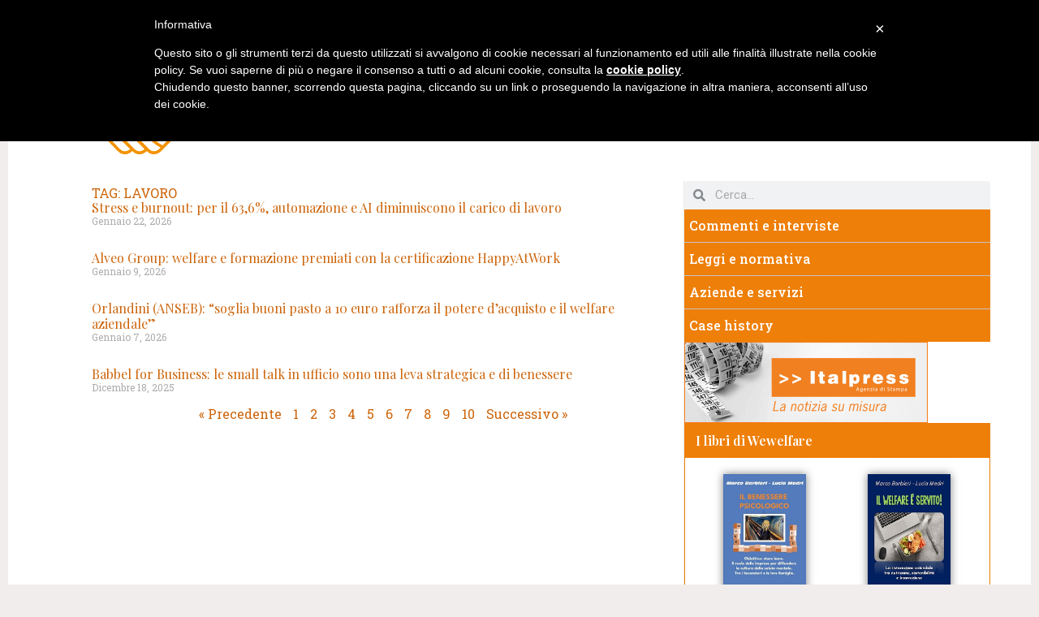

--- FILE ---
content_type: text/html; charset=UTF-8
request_url: https://wewelfare.it/tag/lavoro/
body_size: 17376
content:
<!doctype html>
<html lang="it-IT">
<head>
	<meta charset="UTF-8">
	<meta name="viewport" content="width=device-width, initial-scale=1">
	<link rel="profile" href="https://gmpg.org/xfn/11">
	<meta name='robots' content='index, follow, max-image-preview:large, max-snippet:-1, max-video-preview:-1' />

	<!-- This site is optimized with the Yoast SEO plugin v23.0 - https://yoast.com/wordpress/plugins/seo/ -->
	<title>lavoro Archivi - WeWelfare</title>
	<meta name="description" content="WeWelfare - lavoro" />
	<link rel="canonical" href="https://wewelfare.it/tag/lavoro/" />
	<link rel="next" href="https://wewelfare.it/tag/lavoro/page/2/" />
	<meta property="og:locale" content="it_IT" />
	<meta property="og:type" content="article" />
	<meta property="og:title" content="lavoro Archivi - WeWelfare" />
	<meta property="og:description" content="WeWelfare - lavoro" />
	<meta property="og:url" content="https://wewelfare.it/tag/lavoro/" />
	<meta property="og:site_name" content="WeWelfare" />
	<meta name="twitter:card" content="summary_large_image" />
	<script type="application/ld+json" class="yoast-schema-graph">{"@context":"https://schema.org","@graph":[{"@type":"CollectionPage","@id":"https://wewelfare.it/tag/lavoro/","url":"https://wewelfare.it/tag/lavoro/","name":"lavoro Archivi - WeWelfare","isPartOf":{"@id":"https://wewelfare.it/#website"},"primaryImageOfPage":{"@id":"https://wewelfare.it/tag/lavoro/#primaryimage"},"image":{"@id":"https://wewelfare.it/tag/lavoro/#primaryimage"},"thumbnailUrl":"https://wewelfare.it/wp-content/uploads/2026/01/Report-Factorial.jpeg","description":"WeWelfare - lavoro","breadcrumb":{"@id":"https://wewelfare.it/tag/lavoro/#breadcrumb"},"inLanguage":"it-IT"},{"@type":"ImageObject","inLanguage":"it-IT","@id":"https://wewelfare.it/tag/lavoro/#primaryimage","url":"https://wewelfare.it/wp-content/uploads/2026/01/Report-Factorial.jpeg","contentUrl":"https://wewelfare.it/wp-content/uploads/2026/01/Report-Factorial.jpeg","width":1500,"height":895,"caption":"burnout"},{"@type":"BreadcrumbList","@id":"https://wewelfare.it/tag/lavoro/#breadcrumb","itemListElement":[{"@type":"ListItem","position":1,"name":"Home","item":"https://wewelfare.it/"},{"@type":"ListItem","position":2,"name":"lavoro"}]},{"@type":"WebSite","@id":"https://wewelfare.it/#website","url":"https://wewelfare.it/","name":"WeWelfare","description":"Informazione e Comunicazione","potentialAction":[{"@type":"SearchAction","target":{"@type":"EntryPoint","urlTemplate":"https://wewelfare.it/?s={search_term_string}"},"query-input":"required name=search_term_string"}],"inLanguage":"it-IT"}]}</script>
	<!-- / Yoast SEO plugin. -->


<link rel='dns-prefetch' href='//cdn.iubenda.com' />
<link rel="alternate" type="application/rss+xml" title="WeWelfare &raquo; Feed" href="https://wewelfare.it/feed/" />
<link rel="alternate" type="application/rss+xml" title="WeWelfare &raquo; Feed dei commenti" href="https://wewelfare.it/comments/feed/" />
<link rel="alternate" type="application/rss+xml" title="WeWelfare &raquo; lavoro Feed del tag" href="https://wewelfare.it/tag/lavoro/feed/" />
<script>
window._wpemojiSettings = {"baseUrl":"https:\/\/s.w.org\/images\/core\/emoji\/14.0.0\/72x72\/","ext":".png","svgUrl":"https:\/\/s.w.org\/images\/core\/emoji\/14.0.0\/svg\/","svgExt":".svg","source":{"concatemoji":"https:\/\/wewelfare.it\/wp-includes\/js\/wp-emoji-release.min.js?ver=6.4.7"}};
/*! This file is auto-generated */
!function(i,n){var o,s,e;function c(e){try{var t={supportTests:e,timestamp:(new Date).valueOf()};sessionStorage.setItem(o,JSON.stringify(t))}catch(e){}}function p(e,t,n){e.clearRect(0,0,e.canvas.width,e.canvas.height),e.fillText(t,0,0);var t=new Uint32Array(e.getImageData(0,0,e.canvas.width,e.canvas.height).data),r=(e.clearRect(0,0,e.canvas.width,e.canvas.height),e.fillText(n,0,0),new Uint32Array(e.getImageData(0,0,e.canvas.width,e.canvas.height).data));return t.every(function(e,t){return e===r[t]})}function u(e,t,n){switch(t){case"flag":return n(e,"\ud83c\udff3\ufe0f\u200d\u26a7\ufe0f","\ud83c\udff3\ufe0f\u200b\u26a7\ufe0f")?!1:!n(e,"\ud83c\uddfa\ud83c\uddf3","\ud83c\uddfa\u200b\ud83c\uddf3")&&!n(e,"\ud83c\udff4\udb40\udc67\udb40\udc62\udb40\udc65\udb40\udc6e\udb40\udc67\udb40\udc7f","\ud83c\udff4\u200b\udb40\udc67\u200b\udb40\udc62\u200b\udb40\udc65\u200b\udb40\udc6e\u200b\udb40\udc67\u200b\udb40\udc7f");case"emoji":return!n(e,"\ud83e\udef1\ud83c\udffb\u200d\ud83e\udef2\ud83c\udfff","\ud83e\udef1\ud83c\udffb\u200b\ud83e\udef2\ud83c\udfff")}return!1}function f(e,t,n){var r="undefined"!=typeof WorkerGlobalScope&&self instanceof WorkerGlobalScope?new OffscreenCanvas(300,150):i.createElement("canvas"),a=r.getContext("2d",{willReadFrequently:!0}),o=(a.textBaseline="top",a.font="600 32px Arial",{});return e.forEach(function(e){o[e]=t(a,e,n)}),o}function t(e){var t=i.createElement("script");t.src=e,t.defer=!0,i.head.appendChild(t)}"undefined"!=typeof Promise&&(o="wpEmojiSettingsSupports",s=["flag","emoji"],n.supports={everything:!0,everythingExceptFlag:!0},e=new Promise(function(e){i.addEventListener("DOMContentLoaded",e,{once:!0})}),new Promise(function(t){var n=function(){try{var e=JSON.parse(sessionStorage.getItem(o));if("object"==typeof e&&"number"==typeof e.timestamp&&(new Date).valueOf()<e.timestamp+604800&&"object"==typeof e.supportTests)return e.supportTests}catch(e){}return null}();if(!n){if("undefined"!=typeof Worker&&"undefined"!=typeof OffscreenCanvas&&"undefined"!=typeof URL&&URL.createObjectURL&&"undefined"!=typeof Blob)try{var e="postMessage("+f.toString()+"("+[JSON.stringify(s),u.toString(),p.toString()].join(",")+"));",r=new Blob([e],{type:"text/javascript"}),a=new Worker(URL.createObjectURL(r),{name:"wpTestEmojiSupports"});return void(a.onmessage=function(e){c(n=e.data),a.terminate(),t(n)})}catch(e){}c(n=f(s,u,p))}t(n)}).then(function(e){for(var t in e)n.supports[t]=e[t],n.supports.everything=n.supports.everything&&n.supports[t],"flag"!==t&&(n.supports.everythingExceptFlag=n.supports.everythingExceptFlag&&n.supports[t]);n.supports.everythingExceptFlag=n.supports.everythingExceptFlag&&!n.supports.flag,n.DOMReady=!1,n.readyCallback=function(){n.DOMReady=!0}}).then(function(){return e}).then(function(){var e;n.supports.everything||(n.readyCallback(),(e=n.source||{}).concatemoji?t(e.concatemoji):e.wpemoji&&e.twemoji&&(t(e.twemoji),t(e.wpemoji)))}))}((window,document),window._wpemojiSettings);
</script>
<style id='wp-emoji-styles-inline-css'>

	img.wp-smiley, img.emoji {
		display: inline !important;
		border: none !important;
		box-shadow: none !important;
		height: 1em !important;
		width: 1em !important;
		margin: 0 0.07em !important;
		vertical-align: -0.1em !important;
		background: none !important;
		padding: 0 !important;
	}
</style>
<link rel='stylesheet' id='wp-block-library-css' href='https://wewelfare.it/wp-includes/css/dist/block-library/style.min.css?ver=6.4.7' media='all' />
<style id='classic-theme-styles-inline-css'>
/*! This file is auto-generated */
.wp-block-button__link{color:#fff;background-color:#32373c;border-radius:9999px;box-shadow:none;text-decoration:none;padding:calc(.667em + 2px) calc(1.333em + 2px);font-size:1.125em}.wp-block-file__button{background:#32373c;color:#fff;text-decoration:none}
</style>
<style id='global-styles-inline-css'>
body{--wp--preset--color--black: #000000;--wp--preset--color--cyan-bluish-gray: #abb8c3;--wp--preset--color--white: #ffffff;--wp--preset--color--pale-pink: #f78da7;--wp--preset--color--vivid-red: #cf2e2e;--wp--preset--color--luminous-vivid-orange: #ff6900;--wp--preset--color--luminous-vivid-amber: #fcb900;--wp--preset--color--light-green-cyan: #7bdcb5;--wp--preset--color--vivid-green-cyan: #00d084;--wp--preset--color--pale-cyan-blue: #8ed1fc;--wp--preset--color--vivid-cyan-blue: #0693e3;--wp--preset--color--vivid-purple: #9b51e0;--wp--preset--gradient--vivid-cyan-blue-to-vivid-purple: linear-gradient(135deg,rgba(6,147,227,1) 0%,rgb(155,81,224) 100%);--wp--preset--gradient--light-green-cyan-to-vivid-green-cyan: linear-gradient(135deg,rgb(122,220,180) 0%,rgb(0,208,130) 100%);--wp--preset--gradient--luminous-vivid-amber-to-luminous-vivid-orange: linear-gradient(135deg,rgba(252,185,0,1) 0%,rgba(255,105,0,1) 100%);--wp--preset--gradient--luminous-vivid-orange-to-vivid-red: linear-gradient(135deg,rgba(255,105,0,1) 0%,rgb(207,46,46) 100%);--wp--preset--gradient--very-light-gray-to-cyan-bluish-gray: linear-gradient(135deg,rgb(238,238,238) 0%,rgb(169,184,195) 100%);--wp--preset--gradient--cool-to-warm-spectrum: linear-gradient(135deg,rgb(74,234,220) 0%,rgb(151,120,209) 20%,rgb(207,42,186) 40%,rgb(238,44,130) 60%,rgb(251,105,98) 80%,rgb(254,248,76) 100%);--wp--preset--gradient--blush-light-purple: linear-gradient(135deg,rgb(255,206,236) 0%,rgb(152,150,240) 100%);--wp--preset--gradient--blush-bordeaux: linear-gradient(135deg,rgb(254,205,165) 0%,rgb(254,45,45) 50%,rgb(107,0,62) 100%);--wp--preset--gradient--luminous-dusk: linear-gradient(135deg,rgb(255,203,112) 0%,rgb(199,81,192) 50%,rgb(65,88,208) 100%);--wp--preset--gradient--pale-ocean: linear-gradient(135deg,rgb(255,245,203) 0%,rgb(182,227,212) 50%,rgb(51,167,181) 100%);--wp--preset--gradient--electric-grass: linear-gradient(135deg,rgb(202,248,128) 0%,rgb(113,206,126) 100%);--wp--preset--gradient--midnight: linear-gradient(135deg,rgb(2,3,129) 0%,rgb(40,116,252) 100%);--wp--preset--font-size--small: 13px;--wp--preset--font-size--medium: 20px;--wp--preset--font-size--large: 36px;--wp--preset--font-size--x-large: 42px;--wp--preset--spacing--20: 0.44rem;--wp--preset--spacing--30: 0.67rem;--wp--preset--spacing--40: 1rem;--wp--preset--spacing--50: 1.5rem;--wp--preset--spacing--60: 2.25rem;--wp--preset--spacing--70: 3.38rem;--wp--preset--spacing--80: 5.06rem;--wp--preset--shadow--natural: 6px 6px 9px rgba(0, 0, 0, 0.2);--wp--preset--shadow--deep: 12px 12px 50px rgba(0, 0, 0, 0.4);--wp--preset--shadow--sharp: 6px 6px 0px rgba(0, 0, 0, 0.2);--wp--preset--shadow--outlined: 6px 6px 0px -3px rgba(255, 255, 255, 1), 6px 6px rgba(0, 0, 0, 1);--wp--preset--shadow--crisp: 6px 6px 0px rgba(0, 0, 0, 1);}:where(.is-layout-flex){gap: 0.5em;}:where(.is-layout-grid){gap: 0.5em;}body .is-layout-flow > .alignleft{float: left;margin-inline-start: 0;margin-inline-end: 2em;}body .is-layout-flow > .alignright{float: right;margin-inline-start: 2em;margin-inline-end: 0;}body .is-layout-flow > .aligncenter{margin-left: auto !important;margin-right: auto !important;}body .is-layout-constrained > .alignleft{float: left;margin-inline-start: 0;margin-inline-end: 2em;}body .is-layout-constrained > .alignright{float: right;margin-inline-start: 2em;margin-inline-end: 0;}body .is-layout-constrained > .aligncenter{margin-left: auto !important;margin-right: auto !important;}body .is-layout-constrained > :where(:not(.alignleft):not(.alignright):not(.alignfull)){max-width: var(--wp--style--global--content-size);margin-left: auto !important;margin-right: auto !important;}body .is-layout-constrained > .alignwide{max-width: var(--wp--style--global--wide-size);}body .is-layout-flex{display: flex;}body .is-layout-flex{flex-wrap: wrap;align-items: center;}body .is-layout-flex > *{margin: 0;}body .is-layout-grid{display: grid;}body .is-layout-grid > *{margin: 0;}:where(.wp-block-columns.is-layout-flex){gap: 2em;}:where(.wp-block-columns.is-layout-grid){gap: 2em;}:where(.wp-block-post-template.is-layout-flex){gap: 1.25em;}:where(.wp-block-post-template.is-layout-grid){gap: 1.25em;}.has-black-color{color: var(--wp--preset--color--black) !important;}.has-cyan-bluish-gray-color{color: var(--wp--preset--color--cyan-bluish-gray) !important;}.has-white-color{color: var(--wp--preset--color--white) !important;}.has-pale-pink-color{color: var(--wp--preset--color--pale-pink) !important;}.has-vivid-red-color{color: var(--wp--preset--color--vivid-red) !important;}.has-luminous-vivid-orange-color{color: var(--wp--preset--color--luminous-vivid-orange) !important;}.has-luminous-vivid-amber-color{color: var(--wp--preset--color--luminous-vivid-amber) !important;}.has-light-green-cyan-color{color: var(--wp--preset--color--light-green-cyan) !important;}.has-vivid-green-cyan-color{color: var(--wp--preset--color--vivid-green-cyan) !important;}.has-pale-cyan-blue-color{color: var(--wp--preset--color--pale-cyan-blue) !important;}.has-vivid-cyan-blue-color{color: var(--wp--preset--color--vivid-cyan-blue) !important;}.has-vivid-purple-color{color: var(--wp--preset--color--vivid-purple) !important;}.has-black-background-color{background-color: var(--wp--preset--color--black) !important;}.has-cyan-bluish-gray-background-color{background-color: var(--wp--preset--color--cyan-bluish-gray) !important;}.has-white-background-color{background-color: var(--wp--preset--color--white) !important;}.has-pale-pink-background-color{background-color: var(--wp--preset--color--pale-pink) !important;}.has-vivid-red-background-color{background-color: var(--wp--preset--color--vivid-red) !important;}.has-luminous-vivid-orange-background-color{background-color: var(--wp--preset--color--luminous-vivid-orange) !important;}.has-luminous-vivid-amber-background-color{background-color: var(--wp--preset--color--luminous-vivid-amber) !important;}.has-light-green-cyan-background-color{background-color: var(--wp--preset--color--light-green-cyan) !important;}.has-vivid-green-cyan-background-color{background-color: var(--wp--preset--color--vivid-green-cyan) !important;}.has-pale-cyan-blue-background-color{background-color: var(--wp--preset--color--pale-cyan-blue) !important;}.has-vivid-cyan-blue-background-color{background-color: var(--wp--preset--color--vivid-cyan-blue) !important;}.has-vivid-purple-background-color{background-color: var(--wp--preset--color--vivid-purple) !important;}.has-black-border-color{border-color: var(--wp--preset--color--black) !important;}.has-cyan-bluish-gray-border-color{border-color: var(--wp--preset--color--cyan-bluish-gray) !important;}.has-white-border-color{border-color: var(--wp--preset--color--white) !important;}.has-pale-pink-border-color{border-color: var(--wp--preset--color--pale-pink) !important;}.has-vivid-red-border-color{border-color: var(--wp--preset--color--vivid-red) !important;}.has-luminous-vivid-orange-border-color{border-color: var(--wp--preset--color--luminous-vivid-orange) !important;}.has-luminous-vivid-amber-border-color{border-color: var(--wp--preset--color--luminous-vivid-amber) !important;}.has-light-green-cyan-border-color{border-color: var(--wp--preset--color--light-green-cyan) !important;}.has-vivid-green-cyan-border-color{border-color: var(--wp--preset--color--vivid-green-cyan) !important;}.has-pale-cyan-blue-border-color{border-color: var(--wp--preset--color--pale-cyan-blue) !important;}.has-vivid-cyan-blue-border-color{border-color: var(--wp--preset--color--vivid-cyan-blue) !important;}.has-vivid-purple-border-color{border-color: var(--wp--preset--color--vivid-purple) !important;}.has-vivid-cyan-blue-to-vivid-purple-gradient-background{background: var(--wp--preset--gradient--vivid-cyan-blue-to-vivid-purple) !important;}.has-light-green-cyan-to-vivid-green-cyan-gradient-background{background: var(--wp--preset--gradient--light-green-cyan-to-vivid-green-cyan) !important;}.has-luminous-vivid-amber-to-luminous-vivid-orange-gradient-background{background: var(--wp--preset--gradient--luminous-vivid-amber-to-luminous-vivid-orange) !important;}.has-luminous-vivid-orange-to-vivid-red-gradient-background{background: var(--wp--preset--gradient--luminous-vivid-orange-to-vivid-red) !important;}.has-very-light-gray-to-cyan-bluish-gray-gradient-background{background: var(--wp--preset--gradient--very-light-gray-to-cyan-bluish-gray) !important;}.has-cool-to-warm-spectrum-gradient-background{background: var(--wp--preset--gradient--cool-to-warm-spectrum) !important;}.has-blush-light-purple-gradient-background{background: var(--wp--preset--gradient--blush-light-purple) !important;}.has-blush-bordeaux-gradient-background{background: var(--wp--preset--gradient--blush-bordeaux) !important;}.has-luminous-dusk-gradient-background{background: var(--wp--preset--gradient--luminous-dusk) !important;}.has-pale-ocean-gradient-background{background: var(--wp--preset--gradient--pale-ocean) !important;}.has-electric-grass-gradient-background{background: var(--wp--preset--gradient--electric-grass) !important;}.has-midnight-gradient-background{background: var(--wp--preset--gradient--midnight) !important;}.has-small-font-size{font-size: var(--wp--preset--font-size--small) !important;}.has-medium-font-size{font-size: var(--wp--preset--font-size--medium) !important;}.has-large-font-size{font-size: var(--wp--preset--font-size--large) !important;}.has-x-large-font-size{font-size: var(--wp--preset--font-size--x-large) !important;}
.wp-block-navigation a:where(:not(.wp-element-button)){color: inherit;}
:where(.wp-block-post-template.is-layout-flex){gap: 1.25em;}:where(.wp-block-post-template.is-layout-grid){gap: 1.25em;}
:where(.wp-block-columns.is-layout-flex){gap: 2em;}:where(.wp-block-columns.is-layout-grid){gap: 2em;}
.wp-block-pullquote{font-size: 1.5em;line-height: 1.6;}
</style>
<link rel='stylesheet' id='hello-elementor-css' href='https://wewelfare.it/wp-content/themes/hello-elementor/style.min.css?ver=3.1.0' media='all' />
<link rel='stylesheet' id='hello-elementor-theme-style-css' href='https://wewelfare.it/wp-content/themes/hello-elementor/theme.min.css?ver=3.1.0' media='all' />
<link rel='stylesheet' id='hello-elementor-header-footer-css' href='https://wewelfare.it/wp-content/themes/hello-elementor/header-footer.min.css?ver=3.1.0' media='all' />
<link rel='stylesheet' id='elementor-frontend-css' href='https://wewelfare.it/wp-content/plugins/elementor/assets/css/frontend-lite.min.css?ver=3.22.3' media='all' />
<link rel='stylesheet' id='elementor-post-9703-css' href='https://wewelfare.it/wp-content/uploads/elementor/css/post-9703.css?ver=1720696617' media='all' />
<link rel='stylesheet' id='swiper-css' href='https://wewelfare.it/wp-content/plugins/elementor/assets/lib/swiper/v8/css/swiper.min.css?ver=8.4.5' media='all' />
<link rel='stylesheet' id='elementor-pro-css' href='https://wewelfare.it/wp-content/plugins/elementor-pro/assets/css/frontend-lite.min.css?ver=3.22.1' media='all' />
<link rel='stylesheet' id='elementor-global-css' href='https://wewelfare.it/wp-content/uploads/elementor/css/global.css?ver=1720696613' media='all' />
<link rel='stylesheet' id='elementor-post-9865-css' href='https://wewelfare.it/wp-content/uploads/elementor/css/post-9865.css?ver=1720696613' media='all' />
<link rel='stylesheet' id='elementor-post-9895-css' href='https://wewelfare.it/wp-content/uploads/elementor/css/post-9895.css?ver=1724948774' media='all' />
<link rel='stylesheet' id='elementor-post-10032-css' href='https://wewelfare.it/wp-content/uploads/elementor/css/post-10032.css?ver=1720696613' media='all' />
<link rel='stylesheet' id='heateor_sss_frontend_css-css' href='https://wewelfare.it/wp-content/plugins/sassy-social-share/public/css/sassy-social-share-public.css?ver=3.3.64' media='all' />
<style id='heateor_sss_frontend_css-inline-css'>
.heateor_sss_button_instagram span.heateor_sss_svg,a.heateor_sss_instagram span.heateor_sss_svg{background:radial-gradient(circle at 30% 107%,#fdf497 0,#fdf497 5%,#fd5949 45%,#d6249f 60%,#285aeb 90%)}.heateor_sss_horizontal_sharing .heateor_sss_svg,.heateor_sss_standard_follow_icons_container .heateor_sss_svg{color:#fff;border-width:0px;border-style:solid;border-color:transparent}.heateor_sss_horizontal_sharing .heateorSssTCBackground{color:#666}.heateor_sss_horizontal_sharing span.heateor_sss_svg:hover,.heateor_sss_standard_follow_icons_container span.heateor_sss_svg:hover{border-color:transparent;}.heateor_sss_vertical_sharing span.heateor_sss_svg,.heateor_sss_floating_follow_icons_container span.heateor_sss_svg{color:#fff;border-width:0px;border-style:solid;border-color:transparent;}.heateor_sss_vertical_sharing .heateorSssTCBackground{color:#666;}.heateor_sss_vertical_sharing span.heateor_sss_svg:hover,.heateor_sss_floating_follow_icons_container span.heateor_sss_svg:hover{border-color:transparent;}@media screen and (max-width:783px) {.heateor_sss_vertical_sharing{display:none!important}}
</style>
<link rel='stylesheet' id='google-fonts-1-css' href='https://fonts.googleapis.com/css?family=Roboto%3A100%2C100italic%2C200%2C200italic%2C300%2C300italic%2C400%2C400italic%2C500%2C500italic%2C600%2C600italic%2C700%2C700italic%2C800%2C800italic%2C900%2C900italic%7CRoboto+Slab%3A100%2C100italic%2C200%2C200italic%2C300%2C300italic%2C400%2C400italic%2C500%2C500italic%2C600%2C600italic%2C700%2C700italic%2C800%2C800italic%2C900%2C900italic%7CPlayfair+Display%3A100%2C100italic%2C200%2C200italic%2C300%2C300italic%2C400%2C400italic%2C500%2C500italic%2C600%2C600italic%2C700%2C700italic%2C800%2C800italic%2C900%2C900italic&#038;display=swap&#038;ver=6.4.7' media='all' />
<link rel="preconnect" href="https://fonts.gstatic.com/" crossorigin>
<script  type="text/javascript" class=" _iub_cs_skip" id="iubenda-head-inline-scripts-0">
var _iub = _iub || [];
_iub.csConfiguration = {"lang":"it","siteId":1517716,"cookiePolicyId":65953957 };
</script>
<script  type="text/javascript" charset="UTF-8" async="" class=" _iub_cs_skip" src="//cdn.iubenda.com/cookie_solution/safemode/iubenda_cs.js?ver=3.10.6" id="iubenda-head-scripts-0-js"></script>
<script src="https://wewelfare.it/wp-includes/js/jquery/jquery.min.js?ver=3.7.1" id="jquery-core-js"></script>
<script src="https://wewelfare.it/wp-includes/js/jquery/jquery-migrate.min.js?ver=3.4.1" id="jquery-migrate-js"></script>
<link rel="https://api.w.org/" href="https://wewelfare.it/wp-json/" /><link rel="alternate" type="application/json" href="https://wewelfare.it/wp-json/wp/v2/tags/154" /><link rel="EditURI" type="application/rsd+xml" title="RSD" href="https://wewelfare.it/xmlrpc.php?rsd" />
<meta name="generator" content="WordPress 6.4.7" />
<meta name="generator" content="Elementor 3.22.3; features: e_optimized_assets_loading, e_optimized_css_loading, e_font_icon_svg, additional_custom_breakpoints; settings: css_print_method-external, google_font-enabled, font_display-swap">
</head>
<body class="archive tag tag-lavoro tag-154 elementor-default elementor-template-full-width elementor-kit-9703 elementor-page-10032">


<a class="skip-link screen-reader-text" href="#content">Vai al contenuto</a>

		<div data-elementor-type="header" data-elementor-id="9865" class="elementor elementor-9865 elementor-location-header" data-elementor-post-type="elementor_library">
			<header class="elementor-element elementor-element-370d3fd5 e-con-full e-flex e-con e-parent" data-id="370d3fd5" data-element_type="container" data-settings="{&quot;background_background&quot;:&quot;classic&quot;}">
		<div class="elementor-element elementor-element-2658a5ea e-flex e-con-boxed e-con e-child" data-id="2658a5ea" data-element_type="container">
					<div class="e-con-inner">
				<div class="elementor-element elementor-element-5203544d elementor-nav-menu--stretch elementor-widget__width-auto elementor-nav-menu__text-align-center elementor-nav-menu--dropdown-tablet elementor-nav-menu--toggle elementor-nav-menu--burger elementor-widget elementor-widget-nav-menu" data-id="5203544d" data-element_type="widget" data-settings="{&quot;full_width&quot;:&quot;stretch&quot;,&quot;submenu_icon&quot;:{&quot;value&quot;:&quot;&lt;svg class=\&quot;e-font-icon-svg e-fas-angle-down\&quot; viewBox=\&quot;0 0 320 512\&quot; xmlns=\&quot;http:\/\/www.w3.org\/2000\/svg\&quot;&gt;&lt;path d=\&quot;M143 352.3L7 216.3c-9.4-9.4-9.4-24.6 0-33.9l22.6-22.6c9.4-9.4 24.6-9.4 33.9 0l96.4 96.4 96.4-96.4c9.4-9.4 24.6-9.4 33.9 0l22.6 22.6c9.4 9.4 9.4 24.6 0 33.9l-136 136c-9.2 9.4-24.4 9.4-33.8 0z\&quot;&gt;&lt;\/path&gt;&lt;\/svg&gt;&quot;,&quot;library&quot;:&quot;fa-solid&quot;},&quot;layout&quot;:&quot;horizontal&quot;,&quot;toggle&quot;:&quot;burger&quot;}" data-widget_type="nav-menu.default">
				<div class="elementor-widget-container">
			<link rel="stylesheet" href="https://wewelfare.it/wp-content/plugins/elementor-pro/assets/css/widget-nav-menu.min.css">			<nav class="elementor-nav-menu--main elementor-nav-menu__container elementor-nav-menu--layout-horizontal e--pointer-background e--animation-none">
				<ul id="menu-1-5203544d" class="elementor-nav-menu"><li class="menu-item menu-item-type-custom menu-item-object-custom menu-item-home menu-item-7"><a href="https://wewelfare.it/" class="elementor-item">Home</a></li>
<li class="menu-item menu-item-type-post_type menu-item-object-page menu-item-has-children menu-item-19"><a href="https://wewelfare.it/chi-siamo/" class="elementor-item">Chi siamo</a>
<ul class="sub-menu elementor-nav-menu--dropdown">
	<li class="menu-item menu-item-type-post_type menu-item-object-page menu-item-540"><a href="https://wewelfare.it/perche-ci-siamo/" class="elementor-sub-item">Perché ci siamo?</a></li>
	<li class="menu-item menu-item-type-post_type menu-item-object-page menu-item-539"><a href="https://wewelfare.it/che-cosa-facciamo/" class="elementor-sub-item">Che cosa facciamo?</a></li>
	<li class="menu-item menu-item-type-post_type menu-item-object-page menu-item-538"><a href="https://wewelfare.it/che-cosa-offriamo/" class="elementor-sub-item">Che cosa offriamo?</a></li>
</ul>
</li>
<li class="menu-item menu-item-type-taxonomy menu-item-object-category menu-item-20"><a href="https://wewelfare.it/category/previdenza/" class="elementor-item">Previdenza</a></li>
<li class="menu-item menu-item-type-taxonomy menu-item-object-category menu-item-22"><a href="https://wewelfare.it/category/salute-e-assistenza/" class="elementor-item">Salute e assistenza</a></li>
<li class="menu-item menu-item-type-taxonomy menu-item-object-category menu-item-23"><a href="https://wewelfare.it/category/servizi-aziendali/" class="elementor-item">Servizi aziendali</a></li>
<li class="menu-item menu-item-type-taxonomy menu-item-object-category menu-item-21"><a href="https://wewelfare.it/category/protagonisti/" class="elementor-item">Protagonisti</a></li>
<li class="menu-item menu-item-type-taxonomy menu-item-object-category menu-item-1728"><a href="https://wewelfare.it/category/dossier/" class="elementor-item">Dossier</a></li>
<li class="menu-item menu-item-type-post_type menu-item-object-page menu-item-18"><a href="https://wewelfare.it/link/" class="elementor-item">Link</a></li>
<li class="menu-item menu-item-type-post_type menu-item-object-page menu-item-17"><a href="https://wewelfare.it/contatti/" class="elementor-item">Contatti</a></li>
</ul>			</nav>
					<div class="elementor-menu-toggle" role="button" tabindex="0" aria-label="Menu di commutazione" aria-expanded="false">
			<svg aria-hidden="true" role="presentation" class="elementor-menu-toggle__icon--open e-font-icon-svg e-eicon-menu-bar" viewBox="0 0 1000 1000" xmlns="http://www.w3.org/2000/svg"><path d="M104 333H896C929 333 958 304 958 271S929 208 896 208H104C71 208 42 237 42 271S71 333 104 333ZM104 583H896C929 583 958 554 958 521S929 458 896 458H104C71 458 42 487 42 521S71 583 104 583ZM104 833H896C929 833 958 804 958 771S929 708 896 708H104C71 708 42 737 42 771S71 833 104 833Z"></path></svg><svg aria-hidden="true" role="presentation" class="elementor-menu-toggle__icon--close e-font-icon-svg e-eicon-close" viewBox="0 0 1000 1000" xmlns="http://www.w3.org/2000/svg"><path d="M742 167L500 408 258 167C246 154 233 150 217 150 196 150 179 158 167 167 154 179 150 196 150 212 150 229 154 242 171 254L408 500 167 742C138 771 138 800 167 829 196 858 225 858 254 829L496 587 738 829C750 842 767 846 783 846 800 846 817 842 829 829 842 817 846 804 846 783 846 767 842 750 829 737L588 500 833 258C863 229 863 200 833 171 804 137 775 137 742 167Z"></path></svg>			<span class="elementor-screen-only">Menu</span>
		</div>
					<nav class="elementor-nav-menu--dropdown elementor-nav-menu__container" aria-hidden="true">
				<ul id="menu-2-5203544d" class="elementor-nav-menu"><li class="menu-item menu-item-type-custom menu-item-object-custom menu-item-home menu-item-7"><a href="https://wewelfare.it/" class="elementor-item" tabindex="-1">Home</a></li>
<li class="menu-item menu-item-type-post_type menu-item-object-page menu-item-has-children menu-item-19"><a href="https://wewelfare.it/chi-siamo/" class="elementor-item" tabindex="-1">Chi siamo</a>
<ul class="sub-menu elementor-nav-menu--dropdown">
	<li class="menu-item menu-item-type-post_type menu-item-object-page menu-item-540"><a href="https://wewelfare.it/perche-ci-siamo/" class="elementor-sub-item" tabindex="-1">Perché ci siamo?</a></li>
	<li class="menu-item menu-item-type-post_type menu-item-object-page menu-item-539"><a href="https://wewelfare.it/che-cosa-facciamo/" class="elementor-sub-item" tabindex="-1">Che cosa facciamo?</a></li>
	<li class="menu-item menu-item-type-post_type menu-item-object-page menu-item-538"><a href="https://wewelfare.it/che-cosa-offriamo/" class="elementor-sub-item" tabindex="-1">Che cosa offriamo?</a></li>
</ul>
</li>
<li class="menu-item menu-item-type-taxonomy menu-item-object-category menu-item-20"><a href="https://wewelfare.it/category/previdenza/" class="elementor-item" tabindex="-1">Previdenza</a></li>
<li class="menu-item menu-item-type-taxonomy menu-item-object-category menu-item-22"><a href="https://wewelfare.it/category/salute-e-assistenza/" class="elementor-item" tabindex="-1">Salute e assistenza</a></li>
<li class="menu-item menu-item-type-taxonomy menu-item-object-category menu-item-23"><a href="https://wewelfare.it/category/servizi-aziendali/" class="elementor-item" tabindex="-1">Servizi aziendali</a></li>
<li class="menu-item menu-item-type-taxonomy menu-item-object-category menu-item-21"><a href="https://wewelfare.it/category/protagonisti/" class="elementor-item" tabindex="-1">Protagonisti</a></li>
<li class="menu-item menu-item-type-taxonomy menu-item-object-category menu-item-1728"><a href="https://wewelfare.it/category/dossier/" class="elementor-item" tabindex="-1">Dossier</a></li>
<li class="menu-item menu-item-type-post_type menu-item-object-page menu-item-18"><a href="https://wewelfare.it/link/" class="elementor-item" tabindex="-1">Link</a></li>
<li class="menu-item menu-item-type-post_type menu-item-object-page menu-item-17"><a href="https://wewelfare.it/contatti/" class="elementor-item" tabindex="-1">Contatti</a></li>
</ul>			</nav>
				</div>
				</div>
					</div>
				</div>
				</header>
		<div class="elementor-element elementor-element-2f6897e e-flex e-con-boxed e-con e-parent" data-id="2f6897e" data-element_type="container">
					<div class="e-con-inner">
					</div>
				</div>
				</div>
				<div data-elementor-type="archive" data-elementor-id="10032" class="elementor elementor-10032 elementor-location-archive" data-elementor-post-type="elementor_library">
			<div class="elementor-element elementor-element-34f337e6 e-flex e-con-boxed e-con e-parent" data-id="34f337e6" data-element_type="container" data-settings="{&quot;background_background&quot;:&quot;classic&quot;}">
					<div class="e-con-inner">
		<div class="elementor-element elementor-element-7a9b29c1 e-con-full e-flex e-con e-child" data-id="7a9b29c1" data-element_type="container" data-settings="{&quot;background_background&quot;:&quot;classic&quot;}">
				<div class="elementor-element elementor-element-258bc468 elementor-widget elementor-widget-image" data-id="258bc468" data-element_type="widget" data-widget_type="image.default">
				<div class="elementor-widget-container">
			<style>/*! elementor - v3.22.0 - 26-06-2024 */
.elementor-widget-image{text-align:center}.elementor-widget-image a{display:inline-block}.elementor-widget-image a img[src$=".svg"]{width:48px}.elementor-widget-image img{vertical-align:middle;display:inline-block}</style>											<a href="https://wewelfare.it">
							<img fetchpriority="high" width="800" height="243" src="https://wewelfare.it/wp-content/uploads/2024/02/svg-incollato-313597x95-1.svg" class="attachment-large size-large wp-image-9716" alt="" />								</a>
													</div>
				</div>
				</div>
		<div class="elementor-element elementor-element-525c2ab1 e-flex e-con-boxed e-con e-child" data-id="525c2ab1" data-element_type="container" data-settings="{&quot;background_background&quot;:&quot;classic&quot;}">
					<div class="e-con-inner">
		<div class="elementor-element elementor-element-e9b76a4 e-con-full e-flex e-con e-child" data-id="e9b76a4" data-element_type="container">
		<div class="elementor-element elementor-element-24b42956 e-flex e-con-boxed e-con e-child" data-id="24b42956" data-element_type="container">
					<div class="e-con-inner">
		<div class="elementor-element elementor-element-7b134afb e-flex e-con-boxed e-con e-child" data-id="7b134afb" data-element_type="container">
					<div class="e-con-inner">
				<div class="elementor-element elementor-element-050cbb6 elementor-widget elementor-widget-theme-archive-title elementor-page-title elementor-widget-heading" data-id="050cbb6" data-element_type="widget" data-widget_type="theme-archive-title.default">
				<div class="elementor-widget-container">
			<style>/*! elementor - v3.22.0 - 26-06-2024 */
.elementor-heading-title{padding:0;margin:0;line-height:1}.elementor-widget-heading .elementor-heading-title[class*=elementor-size-]>a{color:inherit;font-size:inherit;line-height:inherit}.elementor-widget-heading .elementor-heading-title.elementor-size-small{font-size:15px}.elementor-widget-heading .elementor-heading-title.elementor-size-medium{font-size:19px}.elementor-widget-heading .elementor-heading-title.elementor-size-large{font-size:29px}.elementor-widget-heading .elementor-heading-title.elementor-size-xl{font-size:39px}.elementor-widget-heading .elementor-heading-title.elementor-size-xxl{font-size:59px}</style><h1 class="elementor-heading-title elementor-size-default">Tag: lavoro</h1>		</div>
				</div>
				<div class="elementor-element elementor-element-17c5f25 elementor-grid-1 elementor-posts--thumbnail-none elementor-grid-tablet-2 elementor-grid-mobile-1 elementor-widget elementor-widget-archive-posts" data-id="17c5f25" data-element_type="widget" data-settings="{&quot;archive_classic_columns&quot;:&quot;1&quot;,&quot;archive_classic_row_gap&quot;:{&quot;unit&quot;:&quot;px&quot;,&quot;size&quot;:15,&quot;sizes&quot;:[]},&quot;pagination_type&quot;:&quot;numbers_and_prev_next&quot;,&quot;archive_classic_columns_tablet&quot;:&quot;2&quot;,&quot;archive_classic_columns_mobile&quot;:&quot;1&quot;,&quot;archive_classic_row_gap_tablet&quot;:{&quot;unit&quot;:&quot;px&quot;,&quot;size&quot;:&quot;&quot;,&quot;sizes&quot;:[]},&quot;archive_classic_row_gap_mobile&quot;:{&quot;unit&quot;:&quot;px&quot;,&quot;size&quot;:&quot;&quot;,&quot;sizes&quot;:[]}}" data-widget_type="archive-posts.archive_classic">
				<div class="elementor-widget-container">
			<link rel="stylesheet" href="https://wewelfare.it/wp-content/plugins/elementor-pro/assets/css/widget-posts.min.css">		<div class="elementor-posts-container elementor-posts elementor-posts--skin-classic elementor-grid">
				<article class="elementor-post elementor-grid-item post-11616 post type-post status-publish format-standard has-post-thumbnail hentry category-salute-e-assistenza category-servizi-aziendali tag-welfare tag-welfare-aziendale tag-lavoro tag-burnout tag-ai tag-stress">
				<div class="elementor-post__text">
				<h3 class="elementor-post__title">
			<a href="https://wewelfare.it/servizi-aziendali/stress-e-burnout-per-il-636-automazione-e-ai-diminuiscono-il-carico-di-lavoro/" >
				Stress e burnout: per il 63,6%, automazione e AI diminuiscono il carico di lavoro			</a>
		</h3>
				<div class="elementor-post__meta-data">
					<span class="elementor-post-date">
			Gennaio 22, 2026		</span>
				</div>
				</div>
				</article>
				<article class="elementor-post elementor-grid-item post-11596 post type-post status-publish format-standard has-post-thumbnail hentry category-servizi-aziendali tag-welfare-aziendale tag-welfare tag-formazione tag-sostenibilita tag-lavoro tag-tundr">
				<div class="elementor-post__text">
				<h3 class="elementor-post__title">
			<a href="https://wewelfare.it/servizi-aziendali/alveo-group-welfare-e-formazione-premiati-con-la-certificazione-happyatwork/" >
				Alveo Group: welfare e formazione premiati con la certificazione HappyAtWork			</a>
		</h3>
				<div class="elementor-post__meta-data">
					<span class="elementor-post-date">
			Gennaio 9, 2026		</span>
				</div>
				</div>
				</article>
				<article class="elementor-post elementor-grid-item post-11588 post type-post status-publish format-standard has-post-thumbnail hentry category-servizi-aziendali tag-fringe-benefit tag-welfare-aziendale tag-buoni-pasto tag-lavoro tag-anseb">
				<div class="elementor-post__text">
				<h3 class="elementor-post__title">
			<a href="https://wewelfare.it/servizi-aziendali/orlandini-anseb-soglia-buoni-pasto-a10-euro-rafforza-il-potere-dacquisto-e-il-welfare-aziendale/" >
				Orlandini (ANSEB): &#8220;soglia buoni pasto a 10 euro rafforza il potere d&#8217;acquisto e il welfare aziendale&#8221;			</a>
		</h3>
				<div class="elementor-post__meta-data">
					<span class="elementor-post-date">
			Gennaio 7, 2026		</span>
				</div>
				</div>
				</article>
				<article class="elementor-post elementor-grid-item post-11584 post type-post status-publish format-standard has-post-thumbnail hentry category-servizi-aziendali category-blog tag-welfare-aziendale tag-welfare tag-lavoro tag-benessere tag-soft-skills">
				<div class="elementor-post__text">
				<h3 class="elementor-post__title">
			<a href="https://wewelfare.it/servizi-aziendali/babbel-for-business-le-small-talk-in-ufficio-sono-una-leva-strategica-e-di-benessere/" >
				Babbel for Business: le small talk in ufficio sono una leva strategica e di benessere			</a>
		</h3>
				<div class="elementor-post__meta-data">
					<span class="elementor-post-date">
			Dicembre 18, 2025		</span>
				</div>
				</div>
				</article>
				</div>
		
				<div class="e-load-more-anchor" data-page="1" data-max-page="130" data-next-page="https://wewelfare.it/tag/lavoro/page/2/"></div>
				<nav class="elementor-pagination" aria-label="Paginazione">
			<span class="page-numbers prev">&laquo; Precedente</span>
<span aria-current="page" class="page-numbers current"><span class="elementor-screen-only">Pagina</span>1</span>
<a class="page-numbers" href="https://wewelfare.it/tag/lavoro/page/2/"><span class="elementor-screen-only">Pagina</span>2</a>
<a class="page-numbers" href="https://wewelfare.it/tag/lavoro/page/3/"><span class="elementor-screen-only">Pagina</span>3</a>
<a class="page-numbers" href="https://wewelfare.it/tag/lavoro/page/4/"><span class="elementor-screen-only">Pagina</span>4</a>
<a class="page-numbers" href="https://wewelfare.it/tag/lavoro/page/5/"><span class="elementor-screen-only">Pagina</span>5</a>
<a class="page-numbers" href="https://wewelfare.it/tag/lavoro/page/6/"><span class="elementor-screen-only">Pagina</span>6</a>
<a class="page-numbers" href="https://wewelfare.it/tag/lavoro/page/7/"><span class="elementor-screen-only">Pagina</span>7</a>
<a class="page-numbers" href="https://wewelfare.it/tag/lavoro/page/8/"><span class="elementor-screen-only">Pagina</span>8</a>
<a class="page-numbers" href="https://wewelfare.it/tag/lavoro/page/9/"><span class="elementor-screen-only">Pagina</span>9</a>
<a class="page-numbers" href="https://wewelfare.it/tag/lavoro/page/10/"><span class="elementor-screen-only">Pagina</span>10</a>
<a class="page-numbers next" href="https://wewelfare.it/tag/lavoro/page/2/">Successivo &raquo;</a>		</nav>
				</div>
				</div>
					</div>
				</div>
					</div>
				</div>
				</div>
		<div class="elementor-element elementor-element-6256eae4 e-con-full e-flex e-con e-child" data-id="6256eae4" data-element_type="container">
				</div>
		<div class="elementor-element elementor-element-59f3c11d e-con-full e-flex e-con e-child" data-id="59f3c11d" data-element_type="container">
				<div class="elementor-element elementor-element-e429fc0 elementor-search-form--skin-minimal elementor-widget elementor-widget-search-form" data-id="e429fc0" data-element_type="widget" data-settings="{&quot;skin&quot;:&quot;minimal&quot;}" data-widget_type="search-form.default">
				<div class="elementor-widget-container">
			<link rel="stylesheet" href="https://wewelfare.it/wp-content/plugins/elementor-pro/assets/css/widget-theme-elements.min.css">		<search role="search">
			<form class="elementor-search-form" action="https://wewelfare.it" method="get">
												<div class="elementor-search-form__container">
					<label class="elementor-screen-only" for="elementor-search-form-e429fc0">Cerca</label>

											<div class="elementor-search-form__icon">
							<div class="e-font-icon-svg-container"><svg aria-hidden="true" class="e-font-icon-svg e-fas-search" viewBox="0 0 512 512" xmlns="http://www.w3.org/2000/svg"><path d="M505 442.7L405.3 343c-4.5-4.5-10.6-7-17-7H372c27.6-35.3 44-79.7 44-128C416 93.1 322.9 0 208 0S0 93.1 0 208s93.1 208 208 208c48.3 0 92.7-16.4 128-44v16.3c0 6.4 2.5 12.5 7 17l99.7 99.7c9.4 9.4 24.6 9.4 33.9 0l28.3-28.3c9.4-9.4 9.4-24.6.1-34zM208 336c-70.7 0-128-57.2-128-128 0-70.7 57.2-128 128-128 70.7 0 128 57.2 128 128 0 70.7-57.2 128-128 128z"></path></svg></div>							<span class="elementor-screen-only">Cerca</span>
						</div>
					
					<input id="elementor-search-form-e429fc0" placeholder="Cerca..." class="elementor-search-form__input" type="search" name="s" value="">
					
					
									</div>
			</form>
		</search>
				</div>
				</div>
		<div class="elementor-element elementor-element-707410cb e-flex e-con-boxed e-con e-child" data-id="707410cb" data-element_type="container" data-settings="{&quot;background_background&quot;:&quot;classic&quot;}">
					<div class="e-con-inner">
				<div class="elementor-element elementor-element-31fb9889 elementor-widget elementor-widget-heading" data-id="31fb9889" data-element_type="widget" data-widget_type="heading.default">
				<div class="elementor-widget-container">
			<h2 class="elementor-heading-title elementor-size-default"><a href="/category/sidebar/commenti-e-interviste/">Commenti e interviste</a></h2>		</div>
				</div>
				<div class="elementor-element elementor-element-543e759d elementor-widget elementor-widget-heading" data-id="543e759d" data-element_type="widget" data-widget_type="heading.default">
				<div class="elementor-widget-container">
			<h2 class="elementor-heading-title elementor-size-default"><a href="/category/sidebar/leggi-e-normativa/">Leggi e normativa</a></h2>		</div>
				</div>
				<div class="elementor-element elementor-element-4c6be6b8 elementor-widget elementor-widget-heading" data-id="4c6be6b8" data-element_type="widget" data-widget_type="heading.default">
				<div class="elementor-widget-container">
			<h2 class="elementor-heading-title elementor-size-default"><a href="/category/sidebar/aziende-e-servizi/">Aziende e servizi</a></h2>		</div>
				</div>
				<div class="elementor-element elementor-element-7784f01 elementor-widget elementor-widget-heading" data-id="7784f01" data-element_type="widget" data-widget_type="heading.default">
				<div class="elementor-widget-container">
			<h2 class="elementor-heading-title elementor-size-default"><a href="/category/sidebar/case-history/">Case history</a></h2>		</div>
				</div>
					</div>
				</div>
		<div class="elementor-element elementor-element-1feb6352 e-flex e-con-boxed e-con e-child" data-id="1feb6352" data-element_type="container">
					<div class="e-con-inner">
				<div class="elementor-element elementor-element-75f9db33 elementor-widget elementor-widget-image" data-id="75f9db33" data-element_type="widget" data-widget_type="image.default">
				<div class="elementor-widget-container">
														<a href="https://www.italpress.com/" target="_blank" rel="nofollow">
							<img width="300" height="100" src="https://wewelfare.it/wp-content/uploads/2019/11/300x100-din-ITA-1.gif" class="attachment-large size-large wp-image-2538" alt="" />								</a>
													</div>
				</div>
					</div>
				</div>
		<div class="elementor-element elementor-element-4bc5416f e-con-full e-flex e-con e-child" data-id="4bc5416f" data-element_type="container">
		<div class="elementor-element elementor-element-940ce21 e-con-full e-flex e-con e-child" data-id="940ce21" data-element_type="container" data-settings="{&quot;background_background&quot;:&quot;classic&quot;}">
				<div class="elementor-element elementor-element-5f3aa73 elementor-widget elementor-widget-heading" data-id="5f3aa73" data-element_type="widget" data-widget_type="heading.default">
				<div class="elementor-widget-container">
			<h2 class="elementor-heading-title elementor-size-default">I libri di Wewelfare</h2>		</div>
				</div>
				</div>
		<div class="elementor-element elementor-element-da701ee e-con-full e-flex e-con e-child" data-id="da701ee" data-element_type="container">
		<div class="elementor-element elementor-element-784d781c e-con-full e-flex e-con e-child" data-id="784d781c" data-element_type="container">
				<div class="elementor-element elementor-element-f288839 elementor-widget elementor-widget-image" data-id="f288839" data-element_type="widget" data-widget_type="image.default">
				<div class="elementor-widget-container">
													<img width="296" height="445" src="https://wewelfare.it/wp-content/uploads/2024/02/bp.jpg" class="attachment-large size-large wp-image-9699" alt="" srcset="https://wewelfare.it/wp-content/uploads/2024/02/bp.jpg 296w, https://wewelfare.it/wp-content/uploads/2024/02/bp-200x300.jpg 200w" sizes="(max-width: 296px) 100vw, 296px" />													</div>
				</div>
		<div class="elementor-element elementor-element-525c1231 e-flex e-con-boxed e-con e-child" data-id="525c1231" data-element_type="container">
					<div class="e-con-inner">
				<div class="elementor-element elementor-element-ba1817c elementor-widget elementor-widget-heading" data-id="ba1817c" data-element_type="widget" data-widget_type="heading.default">
				<div class="elementor-widget-container">
			<h2 class="elementor-heading-title elementor-size-default">Il benessere psicologico</h2>		</div>
				</div>
		<div class="elementor-element elementor-element-35f04d9a e-con-full e-flex e-con e-child" data-id="35f04d9a" data-element_type="container">
				<div class="elementor-element elementor-element-5d4b837e elementor-widget elementor-widget-heading" data-id="5d4b837e" data-element_type="widget" data-widget_type="heading.default">
				<div class="elementor-widget-container">
			<h2 class="elementor-heading-title elementor-size-default"><a href="https://www.amazon.it/Benessere-Psicologico-Obiettivo-diffondere-lavoratori-ebook/dp/B0BHMSBH66/ref=mp_s_a_1_2?crid=2DE41RX7H4GJJ&#038;keywords=marco+barbieri&#038;qid=1665338803&#038;qu=eyJxc2MiOiIxLjUxIiwicXNhIjoiMC4wMCIsInFzcCI6IjAuMDAifQ%3D%3D&#038;sprefix=marco+barbieri%2Caps%2C484&#038;sr=8-2">Amazon</a></h2>		</div>
				</div>
				<div class="elementor-element elementor-element-db0dfd elementor-widget elementor-widget-heading" data-id="db0dfd" data-element_type="widget" data-widget_type="heading.default">
				<div class="elementor-widget-container">
			<h2 class="elementor-heading-title elementor-size-default">|</h2>		</div>
				</div>
				<div class="elementor-element elementor-element-21e30c0 elementor-widget elementor-widget-heading" data-id="21e30c0" data-element_type="widget" data-widget_type="heading.default">
				<div class="elementor-widget-container">
			<h2 class="elementor-heading-title elementor-size-default"><a href="https://www.ibs.it/benessere-psicologico-obiettivo-stare-bene-ebook-marco-barbieri-lucia-medri/e/9788898726912">IBS</a></h2>		</div>
				</div>
				</div>
					</div>
				</div>
				</div>
		<div class="elementor-element elementor-element-5ddb8a54 e-con-full e-flex e-con e-child" data-id="5ddb8a54" data-element_type="container">
				<div class="elementor-element elementor-element-3c27915b elementor-widget elementor-widget-image" data-id="3c27915b" data-element_type="widget" data-widget_type="image.default">
				<div class="elementor-widget-container">
													<img loading="lazy" width="333" height="466" src="https://wewelfare.it/wp-content/uploads/2024/02/ws.jpg" class="attachment-large size-large wp-image-9700" alt="" srcset="https://wewelfare.it/wp-content/uploads/2024/02/ws.jpg 333w, https://wewelfare.it/wp-content/uploads/2024/02/ws-214x300.jpg 214w" sizes="(max-width: 333px) 100vw, 333px" />													</div>
				</div>
		<div class="elementor-element elementor-element-29ef7dc5 e-flex e-con-boxed e-con e-child" data-id="29ef7dc5" data-element_type="container">
					<div class="e-con-inner">
				<div class="elementor-element elementor-element-71c43262 elementor-widget elementor-widget-heading" data-id="71c43262" data-element_type="widget" data-widget_type="heading.default">
				<div class="elementor-widget-container">
			<h2 class="elementor-heading-title elementor-size-default">Il benessere psicologico</h2>		</div>
				</div>
		<div class="elementor-element elementor-element-4c8a9a31 e-con-full e-flex e-con e-child" data-id="4c8a9a31" data-element_type="container">
				<div class="elementor-element elementor-element-3fe1874a elementor-widget elementor-widget-heading" data-id="3fe1874a" data-element_type="widget" data-widget_type="heading.default">
				<div class="elementor-widget-container">
			<h2 class="elementor-heading-title elementor-size-default"><a href="https://www.amazon.it/welfare-servito-ristorazione-sostenibilit%C3%A0-innovazione-ebook/dp/B0CP54HBJ4/ref=mp_s_a_1_26?crid=DVTVPM4UAAG1&#038;keywords=marco+barbieri&#038;qid=1701766842&#038;sprefix=marcp+barbieri%2Caps%2C238&#038;sr=8-26">Amazon</a></h2>		</div>
				</div>
				<div class="elementor-element elementor-element-b1e4af2 elementor-widget elementor-widget-heading" data-id="b1e4af2" data-element_type="widget" data-widget_type="heading.default">
				<div class="elementor-widget-container">
			<h2 class="elementor-heading-title elementor-size-default">|</h2>		</div>
				</div>
				<div class="elementor-element elementor-element-1b4a65e9 elementor-widget elementor-widget-heading" data-id="1b4a65e9" data-element_type="widget" data-widget_type="heading.default">
				<div class="elementor-widget-container">
			<h2 class="elementor-heading-title elementor-size-default"><a href="https://www.ibs.it/welfare-servito-ristorazione-aziendale-tra-ebook-marco-barbieri-lucia-medri/e/9788898726943">IBS</a></h2>		</div>
				</div>
				</div>
					</div>
				</div>
				</div>
				</div>
				</div>
		<div class="elementor-element elementor-element-d8e0a21 e-con-full e-flex e-con e-child" data-id="d8e0a21" data-element_type="container">
				<div class="elementor-element elementor-element-3653d414 elementor-widget elementor-widget-heading" data-id="3653d414" data-element_type="widget" data-widget_type="heading.default">
				<div class="elementor-widget-container">
			<h2 class="elementor-heading-title elementor-size-default">commenti e interviste</h2>		</div>
				</div>
				<div class="elementor-element elementor-element-f3de2ba elementor-grid-1 elementor-grid-tablet-1 elementor-grid-mobile-1 elementor-widget elementor-widget-loop-grid" data-id="f3de2ba" data-element_type="widget" data-settings="{&quot;template_id&quot;:9795,&quot;columns&quot;:1,&quot;row_gap&quot;:{&quot;unit&quot;:&quot;px&quot;,&quot;size&quot;:0,&quot;sizes&quot;:[]},&quot;columns_tablet&quot;:1,&quot;_skin&quot;:&quot;post&quot;,&quot;columns_mobile&quot;:&quot;1&quot;,&quot;edit_handle_selector&quot;:&quot;[data-elementor-type=\&quot;loop-item\&quot;]&quot;,&quot;row_gap_tablet&quot;:{&quot;unit&quot;:&quot;px&quot;,&quot;size&quot;:&quot;&quot;,&quot;sizes&quot;:[]},&quot;row_gap_mobile&quot;:{&quot;unit&quot;:&quot;px&quot;,&quot;size&quot;:&quot;&quot;,&quot;sizes&quot;:[]}}" data-widget_type="loop-grid.post">
				<div class="elementor-widget-container">
			<link rel="stylesheet" href="https://wewelfare.it/wp-content/plugins/elementor-pro/assets/css/widget-loop-builder.min.css">		<div class="elementor-loop-container elementor-grid">
		<style id="loop-9795">.elementor-9795 .elementor-element.elementor-element-3c53358{--display:flex;--flex-direction:column;--container-widget-width:100%;--container-widget-height:initial;--container-widget-flex-grow:0;--container-widget-align-self:initial;--flex-wrap-mobile:wrap;--gap:0px 0px;--background-transition:0.3s;--margin-top:0px;--margin-bottom:0px;--margin-left:0px;--margin-right:0px;--padding-top:0px;--padding-bottom:0px;--padding-left:0px;--padding-right:0px;}.elementor-9795 .elementor-element.elementor-element-4d36789{--display:flex;--flex-direction:row;--container-widget-width:initial;--container-widget-height:100%;--container-widget-flex-grow:1;--container-widget-align-self:stretch;--flex-wrap-mobile:wrap;--gap:0px 0px;--background-transition:0.3s;--padding-top:10px;--padding-bottom:10px;--padding-left:0px;--padding-right:10px;}.elementor-9795 .elementor-element.elementor-element-a385322{--display:flex;--background-transition:0.3s;--padding-top:0px;--padding-bottom:0px;--padding-left:0px;--padding-right:0px;}.elementor-9795 .elementor-element.elementor-element-ede4145{--display:flex;--gap:0px 0px;--background-transition:0.3s;--padding-top:0px;--padding-bottom:10px;--padding-left:10px;--padding-right:10px;}.elementor-9795 .elementor-element.elementor-element-9bbff56 .elementor-heading-title{color:var( --e-global-color-327ad13 );font-family:"Times New Roman", Sans-serif;font-size:16px;font-weight:500;}.elementor-9795 .elementor-element.elementor-element-43546b2{text-align:right;}.elementor-9795 .elementor-element.elementor-element-43546b2 .elementor-heading-title{color:var( --e-global-color-327ad13 );font-family:"Times New Roman", Sans-serif;font-size:14px;font-weight:600;}@media(min-width:768px){.elementor-9795 .elementor-element.elementor-element-a385322{--width:45%;}}@media(max-width:767px){.elementor-9795 .elementor-element.elementor-element-4d36789{--padding-top:10px;--padding-bottom:10px;--padding-left:0px;--padding-right:0px;}.elementor-9795 .elementor-element.elementor-element-1223be1 img{width:100%;}.elementor-9795 .elementor-element.elementor-element-ede4145{--padding-top:0px;--padding-bottom:0px;--padding-left:0px;--padding-right:0px;}.elementor-9795 .elementor-element.elementor-element-9bbff56 > .elementor-widget-container{margin:8px 0px 0px 0px;}}</style>		<div data-elementor-type="loop-item" data-elementor-id="9795" class="elementor elementor-9795 e-loop-item e-loop-item-11311 post-11311 post type-post status-publish format-standard has-post-thumbnail hentry category-commenti-e-interviste category-servizi-aziendali tag-quiet-quitting tag-worklife-balance tag-benessere tag-lavoro tag-welfare-aziendale tag-welfare" data-elementor-post-type="elementor_library" data-custom-edit-handle="1">
			<div class="elementor-element elementor-element-3c53358 e-con-full e-flex e-con e-parent" data-id="3c53358" data-element_type="container">
		<div class="elementor-element elementor-element-4d36789 e-con-full e-flex e-con e-child" data-id="4d36789" data-element_type="container">
		<div class="elementor-element elementor-element-a385322 e-con-full e-flex e-con e-child" data-id="a385322" data-element_type="container">
				<div class="elementor-element elementor-element-1223be1 elementor-widget elementor-widget-theme-post-featured-image elementor-widget-image" data-id="1223be1" data-element_type="widget" data-widget_type="theme-post-featured-image.default">
				<div class="elementor-widget-container">
														<a href="https://wewelfare.it/sidebar/commenti-e-interviste/il-quiet-quitting-non-e-una-fuga-ma-una-forma-di-autodifesa/">
							<img loading="lazy" width="670" height="367" src="https://wewelfare.it/wp-content/uploads/2024/06/group-diverse-people-having-business-meeting-scaled-e1719475553175.jpg" class="attachment-large size-large wp-image-10303" alt="Clutch" srcset="https://wewelfare.it/wp-content/uploads/2024/06/group-diverse-people-having-business-meeting-scaled-e1719475553175.jpg 670w, https://wewelfare.it/wp-content/uploads/2024/06/group-diverse-people-having-business-meeting-scaled-e1719475553175-300x164.jpg 300w" sizes="(max-width: 670px) 100vw, 670px" />								</a>
													</div>
				</div>
				</div>
		<div class="elementor-element elementor-element-ede4145 e-con-full e-flex e-con e-child" data-id="ede4145" data-element_type="container">
				<div class="elementor-element elementor-element-9bbff56 elementor-widget elementor-widget-theme-post-title elementor-page-title elementor-widget-heading" data-id="9bbff56" data-element_type="widget" data-widget_type="theme-post-title.default">
				<div class="elementor-widget-container">
			<h1 class="elementor-heading-title elementor-size-default"><a href="https://wewelfare.it/sidebar/commenti-e-interviste/il-quiet-quitting-non-e-una-fuga-ma-una-forma-di-autodifesa/">Il &#8220;quiet quitting non è una fuga ma una forma di autodifesa</a></h1>		</div>
				</div>
				</div>
				</div>
				<div class="elementor-element elementor-element-43546b2 elementor-widget elementor-widget-heading" data-id="43546b2" data-element_type="widget" data-widget_type="heading.default">
				<div class="elementor-widget-container">
			<h2 class="elementor-heading-title elementor-size-default">Luglio 17, 2025</h2>		</div>
				</div>
				</div>
				</div>
				<div data-elementor-type="loop-item" data-elementor-id="9795" class="elementor elementor-9795 e-loop-item e-loop-item-10720 post-10720 post type-post status-publish format-standard has-post-thumbnail hentry category-commenti-e-interviste tag-finanza tag-educazione-finanziaria tag-aziende tag-welfare-aziendale tag-formazione tag-welfare" data-elementor-post-type="elementor_library" data-custom-edit-handle="1">
			<div class="elementor-element elementor-element-3c53358 e-con-full e-flex e-con e-parent" data-id="3c53358" data-element_type="container">
		<div class="elementor-element elementor-element-4d36789 e-con-full e-flex e-con e-child" data-id="4d36789" data-element_type="container">
		<div class="elementor-element elementor-element-a385322 e-con-full e-flex e-con e-child" data-id="a385322" data-element_type="container">
				<div class="elementor-element elementor-element-1223be1 elementor-widget elementor-widget-theme-post-featured-image elementor-widget-image" data-id="1223be1" data-element_type="widget" data-widget_type="theme-post-featured-image.default">
				<div class="elementor-widget-container">
														<a href="https://wewelfare.it/sidebar/commenti-e-interviste/leducazione-finanziaria-potenzia-il-welfare-aziendale/">
							<img loading="lazy" width="626" height="417" src="https://wewelfare.it/wp-content/uploads/2020/08/idea-di-idea-della-vita-e-della-polizza-assicurativa-finanza-e-assicurazioni_1421-87.jpg" class="attachment-large size-large wp-image-4021" alt="assoprevidenza" srcset="https://wewelfare.it/wp-content/uploads/2020/08/idea-di-idea-della-vita-e-della-polizza-assicurativa-finanza-e-assicurazioni_1421-87.jpg 626w, https://wewelfare.it/wp-content/uploads/2020/08/idea-di-idea-della-vita-e-della-polizza-assicurativa-finanza-e-assicurazioni_1421-87-300x200.jpg 300w" sizes="(max-width: 626px) 100vw, 626px" />								</a>
													</div>
				</div>
				</div>
		<div class="elementor-element elementor-element-ede4145 e-con-full e-flex e-con e-child" data-id="ede4145" data-element_type="container">
				<div class="elementor-element elementor-element-9bbff56 elementor-widget elementor-widget-theme-post-title elementor-page-title elementor-widget-heading" data-id="9bbff56" data-element_type="widget" data-widget_type="theme-post-title.default">
				<div class="elementor-widget-container">
			<h1 class="elementor-heading-title elementor-size-default"><a href="https://wewelfare.it/sidebar/commenti-e-interviste/leducazione-finanziaria-potenzia-il-welfare-aziendale/">L&#8217;educazione finanziaria potenzia il welfare aziendale</a></h1>		</div>
				</div>
				</div>
				</div>
				<div class="elementor-element elementor-element-43546b2 elementor-widget elementor-widget-heading" data-id="43546b2" data-element_type="widget" data-widget_type="heading.default">
				<div class="elementor-widget-container">
			<h2 class="elementor-heading-title elementor-size-default">Novembre 18, 2024</h2>		</div>
				</div>
				</div>
				</div>
				<div data-elementor-type="loop-item" data-elementor-id="9795" class="elementor elementor-9795 e-loop-item e-loop-item-10521 post-10521 post type-post status-publish format-standard has-post-thumbnail hentry category-commenti-e-interviste category-servizi-aziendali tag-welfare-integration tag-public-benefit tag-fringe-benefit tag-welfare-aziendale tag-welfare-integrativo tag-welfare" data-elementor-post-type="elementor_library" data-custom-edit-handle="1">
			<div class="elementor-element elementor-element-3c53358 e-con-full e-flex e-con e-parent" data-id="3c53358" data-element_type="container">
		<div class="elementor-element elementor-element-4d36789 e-con-full e-flex e-con e-child" data-id="4d36789" data-element_type="container">
		<div class="elementor-element elementor-element-a385322 e-con-full e-flex e-con e-child" data-id="a385322" data-element_type="container">
				<div class="elementor-element elementor-element-1223be1 elementor-widget elementor-widget-theme-post-featured-image elementor-widget-image" data-id="1223be1" data-element_type="widget" data-widget_type="theme-post-featured-image.default">
				<div class="elementor-widget-container">
														<a href="https://wewelfare.it/servizi-aziendali/le-nuove-dinamiche-del-welfare-aziendale-lintegrazione-dei-public-benefit/">
							<img loading="lazy" width="800" height="575" src="https://wewelfare.it/wp-content/uploads/2024/08/composition-with-happy-emotion-1024x736.jpg" class="attachment-large size-large wp-image-10523" alt="Welfare aziendale" srcset="https://wewelfare.it/wp-content/uploads/2024/08/composition-with-happy-emotion-1024x736.jpg 1024w, https://wewelfare.it/wp-content/uploads/2024/08/composition-with-happy-emotion-300x216.jpg 300w, https://wewelfare.it/wp-content/uploads/2024/08/composition-with-happy-emotion-768x552.jpg 768w, https://wewelfare.it/wp-content/uploads/2024/08/composition-with-happy-emotion-1536x1104.jpg 1536w, https://wewelfare.it/wp-content/uploads/2024/08/composition-with-happy-emotion-2048x1472.jpg 2048w, https://wewelfare.it/wp-content/uploads/2024/08/composition-with-happy-emotion-scaled-e1724826657699.jpg 670w" sizes="(max-width: 800px) 100vw, 800px" />								</a>
													</div>
				</div>
				</div>
		<div class="elementor-element elementor-element-ede4145 e-con-full e-flex e-con e-child" data-id="ede4145" data-element_type="container">
				<div class="elementor-element elementor-element-9bbff56 elementor-widget elementor-widget-theme-post-title elementor-page-title elementor-widget-heading" data-id="9bbff56" data-element_type="widget" data-widget_type="theme-post-title.default">
				<div class="elementor-widget-container">
			<h1 class="elementor-heading-title elementor-size-default"><a href="https://wewelfare.it/servizi-aziendali/le-nuove-dinamiche-del-welfare-aziendale-lintegrazione-dei-public-benefit/">Le nuove dinamiche del welfare aziendale: l&#8217;integrazione dei public benefit</a></h1>		</div>
				</div>
				</div>
				</div>
				<div class="elementor-element elementor-element-43546b2 elementor-widget elementor-widget-heading" data-id="43546b2" data-element_type="widget" data-widget_type="heading.default">
				<div class="elementor-widget-container">
			<h2 class="elementor-heading-title elementor-size-default">Agosto 28, 2024</h2>		</div>
				</div>
				</div>
				</div>
				<div data-elementor-type="loop-item" data-elementor-id="9795" class="elementor elementor-9795 e-loop-item e-loop-item-10407 post-10407 post type-post status-publish format-standard has-post-thumbnail hentry category-commenti-e-interviste category-servizi-aziendali-dopo-covid-19 category-blog tag-benefit tag-lavoro tag-welfare-aziendale tag-welfare" data-elementor-post-type="elementor_library" data-custom-edit-handle="1">
			<div class="elementor-element elementor-element-3c53358 e-con-full e-flex e-con e-parent" data-id="3c53358" data-element_type="container">
		<div class="elementor-element elementor-element-4d36789 e-con-full e-flex e-con e-child" data-id="4d36789" data-element_type="container">
		<div class="elementor-element elementor-element-a385322 e-con-full e-flex e-con e-child" data-id="a385322" data-element_type="container">
				<div class="elementor-element elementor-element-1223be1 elementor-widget elementor-widget-theme-post-featured-image elementor-widget-image" data-id="1223be1" data-element_type="widget" data-widget_type="theme-post-featured-image.default">
				<div class="elementor-widget-container">
														<a href="https://wewelfare.it/sidebar/blog/welfare-aziendale-la-scenario-italiano-intervista-a-marco-barbieri/">
							<img loading="lazy" width="670" height="381" src="https://wewelfare.it/wp-content/uploads/2024/07/Cattura-1-e1720762621531.jpg" class="attachment-large size-large wp-image-10408" alt="welfare aziendale" />								</a>
													</div>
				</div>
				</div>
		<div class="elementor-element elementor-element-ede4145 e-con-full e-flex e-con e-child" data-id="ede4145" data-element_type="container">
				<div class="elementor-element elementor-element-9bbff56 elementor-widget elementor-widget-theme-post-title elementor-page-title elementor-widget-heading" data-id="9bbff56" data-element_type="widget" data-widget_type="theme-post-title.default">
				<div class="elementor-widget-container">
			<h1 class="elementor-heading-title elementor-size-default"><a href="https://wewelfare.it/sidebar/blog/welfare-aziendale-la-scenario-italiano-intervista-a-marco-barbieri/">Welfare aziendale: la scenario italiano. Intervista a Marco Barbieri</a></h1>		</div>
				</div>
				</div>
				</div>
				<div class="elementor-element elementor-element-43546b2 elementor-widget elementor-widget-heading" data-id="43546b2" data-element_type="widget" data-widget_type="heading.default">
				<div class="elementor-widget-container">
			<h2 class="elementor-heading-title elementor-size-default">Luglio 12, 2024</h2>		</div>
				</div>
				</div>
				</div>
				</div>
		
				</div>
				</div>
				</div>
		<div class="elementor-element elementor-element-2f634c75 e-con-full e-flex e-con e-child" data-id="2f634c75" data-element_type="container">
				<div class="elementor-element elementor-element-728ae2b3 elementor-widget elementor-widget-heading" data-id="728ae2b3" data-element_type="widget" data-widget_type="heading.default">
				<div class="elementor-widget-container">
			<h2 class="elementor-heading-title elementor-size-default">case history</h2>		</div>
				</div>
				<div class="elementor-element elementor-element-4ad4a48 elementor-grid-1 elementor-grid-tablet-1 elementor-grid-mobile-1 elementor-widget elementor-widget-loop-grid" data-id="4ad4a48" data-element_type="widget" data-settings="{&quot;template_id&quot;:9795,&quot;columns&quot;:1,&quot;row_gap&quot;:{&quot;unit&quot;:&quot;px&quot;,&quot;size&quot;:0,&quot;sizes&quot;:[]},&quot;columns_tablet&quot;:1,&quot;_skin&quot;:&quot;post&quot;,&quot;columns_mobile&quot;:&quot;1&quot;,&quot;edit_handle_selector&quot;:&quot;[data-elementor-type=\&quot;loop-item\&quot;]&quot;,&quot;row_gap_tablet&quot;:{&quot;unit&quot;:&quot;px&quot;,&quot;size&quot;:&quot;&quot;,&quot;sizes&quot;:[]},&quot;row_gap_mobile&quot;:{&quot;unit&quot;:&quot;px&quot;,&quot;size&quot;:&quot;&quot;,&quot;sizes&quot;:[]}}" data-widget_type="loop-grid.post">
				<div class="elementor-widget-container">
					<div class="elementor-loop-container elementor-grid">
				<div data-elementor-type="loop-item" data-elementor-id="9795" class="elementor elementor-9795 e-loop-item e-loop-item-11576 post-11576 post type-post status-publish format-standard has-post-thumbnail hentry category-case-history category-servizi-aziendali tag-italo tag-responsabilita-sociale tag-sostenibilita" data-elementor-post-type="elementor_library" data-custom-edit-handle="1">
			<div class="elementor-element elementor-element-3c53358 e-con-full e-flex e-con e-parent" data-id="3c53358" data-element_type="container">
		<div class="elementor-element elementor-element-4d36789 e-con-full e-flex e-con e-child" data-id="4d36789" data-element_type="container">
		<div class="elementor-element elementor-element-a385322 e-con-full e-flex e-con e-child" data-id="a385322" data-element_type="container">
				<div class="elementor-element elementor-element-1223be1 elementor-widget elementor-widget-theme-post-featured-image elementor-widget-image" data-id="1223be1" data-element_type="widget" data-widget_type="theme-post-featured-image.default">
				<div class="elementor-widget-container">
														<a href="https://wewelfare.it/servizi-aziendali/italo-riconosciuta-come-azienda-socialmente-responsabile-e-inclusiva/">
							<img loading="lazy" width="800" height="534" src="https://wewelfare.it/wp-content/uploads/2025/12/IMG_9077-1024x683.jpg" class="attachment-large size-large wp-image-11577" alt="" srcset="https://wewelfare.it/wp-content/uploads/2025/12/IMG_9077-1024x683.jpg 1024w, https://wewelfare.it/wp-content/uploads/2025/12/IMG_9077-300x200.jpg 300w, https://wewelfare.it/wp-content/uploads/2025/12/IMG_9077-768x512.jpg 768w, https://wewelfare.it/wp-content/uploads/2025/12/IMG_9077-1536x1024.jpg 1536w, https://wewelfare.it/wp-content/uploads/2025/12/IMG_9077-2048x1365.jpg 2048w" sizes="(max-width: 800px) 100vw, 800px" />								</a>
													</div>
				</div>
				</div>
		<div class="elementor-element elementor-element-ede4145 e-con-full e-flex e-con e-child" data-id="ede4145" data-element_type="container">
				<div class="elementor-element elementor-element-9bbff56 elementor-widget elementor-widget-theme-post-title elementor-page-title elementor-widget-heading" data-id="9bbff56" data-element_type="widget" data-widget_type="theme-post-title.default">
				<div class="elementor-widget-container">
			<h1 class="elementor-heading-title elementor-size-default"><a href="https://wewelfare.it/servizi-aziendali/italo-riconosciuta-come-azienda-socialmente-responsabile-e-inclusiva/">Italo riconosciuta come azienda socialmente responsabile e inclusiva</a></h1>		</div>
				</div>
				</div>
				</div>
				<div class="elementor-element elementor-element-43546b2 elementor-widget elementor-widget-heading" data-id="43546b2" data-element_type="widget" data-widget_type="heading.default">
				<div class="elementor-widget-container">
			<h2 class="elementor-heading-title elementor-size-default">Dicembre 18, 2025</h2>		</div>
				</div>
				</div>
				</div>
				<div data-elementor-type="loop-item" data-elementor-id="9795" class="elementor elementor-9795 e-loop-item e-loop-item-11036 post-11036 post type-post status-publish format-standard has-post-thumbnail hentry category-case-history tag-sport tag-benefit-aziendali tag-benessere tag-welfare-aziendale tag-welfare" data-elementor-post-type="elementor_library" data-custom-edit-handle="1">
			<div class="elementor-element elementor-element-3c53358 e-con-full e-flex e-con e-parent" data-id="3c53358" data-element_type="container">
		<div class="elementor-element elementor-element-4d36789 e-con-full e-flex e-con e-child" data-id="4d36789" data-element_type="container">
		<div class="elementor-element elementor-element-a385322 e-con-full e-flex e-con e-child" data-id="a385322" data-element_type="container">
				<div class="elementor-element elementor-element-1223be1 elementor-widget elementor-widget-theme-post-featured-image elementor-widget-image" data-id="1223be1" data-element_type="widget" data-widget_type="theme-post-featured-image.default">
				<div class="elementor-widget-container">
														<a href="https://wewelfare.it/sidebar/case-history/satispay-per-il-como-1907-buoni-pasto-come-parte-dei-benefit-aziendali/">
							<img loading="lazy" width="800" height="534" src="https://wewelfare.it/wp-content/uploads/2025/03/soccer-into-goal-success-concept-1024x683.jpg" class="attachment-large size-large wp-image-11037" alt="Satispay" srcset="https://wewelfare.it/wp-content/uploads/2025/03/soccer-into-goal-success-concept-1024x683.jpg 1024w, https://wewelfare.it/wp-content/uploads/2025/03/soccer-into-goal-success-concept-300x200.jpg 300w, https://wewelfare.it/wp-content/uploads/2025/03/soccer-into-goal-success-concept-768x512.jpg 768w, https://wewelfare.it/wp-content/uploads/2025/03/soccer-into-goal-success-concept-1536x1025.jpg 1536w, https://wewelfare.it/wp-content/uploads/2025/03/soccer-into-goal-success-concept.jpg 2000w" sizes="(max-width: 800px) 100vw, 800px" />								</a>
													</div>
				</div>
				</div>
		<div class="elementor-element elementor-element-ede4145 e-con-full e-flex e-con e-child" data-id="ede4145" data-element_type="container">
				<div class="elementor-element elementor-element-9bbff56 elementor-widget elementor-widget-theme-post-title elementor-page-title elementor-widget-heading" data-id="9bbff56" data-element_type="widget" data-widget_type="theme-post-title.default">
				<div class="elementor-widget-container">
			<h1 class="elementor-heading-title elementor-size-default"><a href="https://wewelfare.it/sidebar/case-history/satispay-per-il-como-1907-buoni-pasto-come-parte-dei-benefit-aziendali/">Satispay per il Como 1907: buoni pasto come parte dei benefit aziendali</a></h1>		</div>
				</div>
				</div>
				</div>
				<div class="elementor-element elementor-element-43546b2 elementor-widget elementor-widget-heading" data-id="43546b2" data-element_type="widget" data-widget_type="heading.default">
				<div class="elementor-widget-container">
			<h2 class="elementor-heading-title elementor-size-default">Marzo 28, 2025</h2>		</div>
				</div>
				</div>
				</div>
				<div data-elementor-type="loop-item" data-elementor-id="9795" class="elementor elementor-9795 e-loop-item e-loop-item-10809 post-10809 post type-post status-publish format-standard has-post-thumbnail hentry category-case-history tag-universita-di-milano tag-politecnico-di-milano tag-digitale tag-welfare-territoriale tag-innovazione tag-welfare" data-elementor-post-type="elementor_library" data-custom-edit-handle="1">
			<div class="elementor-element elementor-element-3c53358 e-con-full e-flex e-con e-parent" data-id="3c53358" data-element_type="container">
		<div class="elementor-element elementor-element-4d36789 e-con-full e-flex e-con e-child" data-id="4d36789" data-element_type="container">
		<div class="elementor-element elementor-element-a385322 e-con-full e-flex e-con e-child" data-id="a385322" data-element_type="container">
				<div class="elementor-element elementor-element-1223be1 elementor-widget elementor-widget-theme-post-featured-image elementor-widget-image" data-id="1223be1" data-element_type="widget" data-widget_type="theme-post-featured-image.default">
				<div class="elementor-widget-container">
														<a href="https://wewelfare.it/sidebar/case-history/politecnico-e-universita-di-milano-la-neuro-architettura-per-il-welfare-territoriale/">
							<img loading="lazy" width="626" height="417" src="https://wewelfare.it/wp-content/uploads/2020/03/concetto-ambientale-della-citta-in-stile-carta_23-2148441630.jpg" class="attachment-large size-large wp-image-3193" alt="welfare territoriale" srcset="https://wewelfare.it/wp-content/uploads/2020/03/concetto-ambientale-della-citta-in-stile-carta_23-2148441630.jpg 626w, https://wewelfare.it/wp-content/uploads/2020/03/concetto-ambientale-della-citta-in-stile-carta_23-2148441630-300x200.jpg 300w" sizes="(max-width: 626px) 100vw, 626px" />								</a>
													</div>
				</div>
				</div>
		<div class="elementor-element elementor-element-ede4145 e-con-full e-flex e-con e-child" data-id="ede4145" data-element_type="container">
				<div class="elementor-element elementor-element-9bbff56 elementor-widget elementor-widget-theme-post-title elementor-page-title elementor-widget-heading" data-id="9bbff56" data-element_type="widget" data-widget_type="theme-post-title.default">
				<div class="elementor-widget-container">
			<h1 class="elementor-heading-title elementor-size-default"><a href="https://wewelfare.it/sidebar/case-history/politecnico-e-universita-di-milano-la-neuro-architettura-per-il-welfare-territoriale/">Politecnico e Università di Milano: la neuro-architettura per il welfare territoriale</a></h1>		</div>
				</div>
				</div>
				</div>
				<div class="elementor-element elementor-element-43546b2 elementor-widget elementor-widget-heading" data-id="43546b2" data-element_type="widget" data-widget_type="heading.default">
				<div class="elementor-widget-container">
			<h2 class="elementor-heading-title elementor-size-default">Dicembre 19, 2024</h2>		</div>
				</div>
				</div>
				</div>
				<div data-elementor-type="loop-item" data-elementor-id="9795" class="elementor elementor-9795 e-loop-item e-loop-item-10804 post-10804 post type-post status-publish format-standard has-post-thumbnail hentry category-case-history tag-comeptenze-digitali tag-skills-tecnologiche tag-digital tag-digitale tag-formazione" data-elementor-post-type="elementor_library" data-custom-edit-handle="1">
			<div class="elementor-element elementor-element-3c53358 e-con-full e-flex e-con e-parent" data-id="3c53358" data-element_type="container">
		<div class="elementor-element elementor-element-4d36789 e-con-full e-flex e-con e-child" data-id="4d36789" data-element_type="container">
		<div class="elementor-element elementor-element-a385322 e-con-full e-flex e-con e-child" data-id="a385322" data-element_type="container">
				<div class="elementor-element elementor-element-1223be1 elementor-widget elementor-widget-theme-post-featured-image elementor-widget-image" data-id="1223be1" data-element_type="widget" data-widget_type="theme-post-featured-image.default">
				<div class="elementor-widget-container">
														<a href="https://wewelfare.it/sidebar/case-history/digital-transformation-entro-il-2028-piu-competenza-digitale-richiesta-a-21mln-di-occupati/">
							<img loading="lazy" width="626" height="485" src="https://wewelfare.it/wp-content/uploads/2020/04/media-hub-digital-community-icon_53876-13809.jpg" class="attachment-large size-large wp-image-3353" alt="Digital Transformation" srcset="https://wewelfare.it/wp-content/uploads/2020/04/media-hub-digital-community-icon_53876-13809.jpg 626w, https://wewelfare.it/wp-content/uploads/2020/04/media-hub-digital-community-icon_53876-13809-300x232.jpg 300w" sizes="(max-width: 626px) 100vw, 626px" />								</a>
													</div>
				</div>
				</div>
		<div class="elementor-element elementor-element-ede4145 e-con-full e-flex e-con e-child" data-id="ede4145" data-element_type="container">
				<div class="elementor-element elementor-element-9bbff56 elementor-widget elementor-widget-theme-post-title elementor-page-title elementor-widget-heading" data-id="9bbff56" data-element_type="widget" data-widget_type="theme-post-title.default">
				<div class="elementor-widget-container">
			<h1 class="elementor-heading-title elementor-size-default"><a href="https://wewelfare.it/sidebar/case-history/digital-transformation-entro-il-2028-piu-competenza-digitale-richiesta-a-21mln-di-occupati/">Digital Transformation: entro il 2028, più competenza digitale richiesta a 2,1mln di occupati</a></h1>		</div>
				</div>
				</div>
				</div>
				<div class="elementor-element elementor-element-43546b2 elementor-widget elementor-widget-heading" data-id="43546b2" data-element_type="widget" data-widget_type="heading.default">
				<div class="elementor-widget-container">
			<h2 class="elementor-heading-title elementor-size-default">Dicembre 18, 2024</h2>		</div>
				</div>
				</div>
				</div>
				</div>
		
				</div>
				</div>
				</div>
		<div class="elementor-element elementor-element-5d96d121 e-con-full e-flex e-con e-child" data-id="5d96d121" data-element_type="container">
				<div class="elementor-element elementor-element-5ed02400 elementor-widget elementor-widget-heading" data-id="5ed02400" data-element_type="widget" data-widget_type="heading.default">
				<div class="elementor-widget-container">
			<h2 class="elementor-heading-title elementor-size-default">aziende e servizi</h2>		</div>
				</div>
				<div class="elementor-element elementor-element-74cb0a76 elementor-grid-1 elementor-grid-tablet-1 elementor-grid-mobile-1 elementor-widget elementor-widget-loop-grid" data-id="74cb0a76" data-element_type="widget" data-settings="{&quot;template_id&quot;:9795,&quot;columns&quot;:1,&quot;row_gap&quot;:{&quot;unit&quot;:&quot;px&quot;,&quot;size&quot;:0,&quot;sizes&quot;:[]},&quot;columns_tablet&quot;:1,&quot;_skin&quot;:&quot;post&quot;,&quot;columns_mobile&quot;:&quot;1&quot;,&quot;edit_handle_selector&quot;:&quot;[data-elementor-type=\&quot;loop-item\&quot;]&quot;,&quot;row_gap_tablet&quot;:{&quot;unit&quot;:&quot;px&quot;,&quot;size&quot;:&quot;&quot;,&quot;sizes&quot;:[]},&quot;row_gap_mobile&quot;:{&quot;unit&quot;:&quot;px&quot;,&quot;size&quot;:&quot;&quot;,&quot;sizes&quot;:[]}}" data-widget_type="loop-grid.post">
				<div class="elementor-widget-container">
					<div class="elementor-loop-container elementor-grid">
				<div data-elementor-type="loop-item" data-elementor-id="9795" class="elementor elementor-9795 e-loop-item e-loop-item-11456 post-11456 post type-post status-publish format-standard has-post-thumbnail hentry category-aziende-e-servizi tag-welfare-energetico tag-finanza-sostenibile tag-sostenibilita-ambientale tag-day tag-welfare" data-elementor-post-type="elementor_library" data-custom-edit-handle="1">
			<div class="elementor-element elementor-element-3c53358 e-con-full e-flex e-con e-parent" data-id="3c53358" data-element_type="container">
		<div class="elementor-element elementor-element-4d36789 e-con-full e-flex e-con e-child" data-id="4d36789" data-element_type="container">
		<div class="elementor-element elementor-element-a385322 e-con-full e-flex e-con e-child" data-id="a385322" data-element_type="container">
				<div class="elementor-element elementor-element-1223be1 elementor-widget elementor-widget-theme-post-featured-image elementor-widget-image" data-id="1223be1" data-element_type="widget" data-widget_type="theme-post-featured-image.default">
				<div class="elementor-widget-container">
														<a href="https://wewelfare.it/sidebar/aziende-e-servizi/up-day-diventa-day-e-sceglie-il-welfare-energetico-e-i-mutui-green/">
							<img loading="lazy" width="800" height="534" src="https://wewelfare.it/wp-content/uploads/2025/11/mano-maschio-che-tiene-la-terra-nella-lampadina-di-vetro-1024x683.jpg" class="attachment-large size-large wp-image-11457" alt="Day" srcset="https://wewelfare.it/wp-content/uploads/2025/11/mano-maschio-che-tiene-la-terra-nella-lampadina-di-vetro-1024x683.jpg 1024w, https://wewelfare.it/wp-content/uploads/2025/11/mano-maschio-che-tiene-la-terra-nella-lampadina-di-vetro-300x200.jpg 300w, https://wewelfare.it/wp-content/uploads/2025/11/mano-maschio-che-tiene-la-terra-nella-lampadina-di-vetro-768x512.jpg 768w, https://wewelfare.it/wp-content/uploads/2025/11/mano-maschio-che-tiene-la-terra-nella-lampadina-di-vetro-1536x1024.jpg 1536w, https://wewelfare.it/wp-content/uploads/2025/11/mano-maschio-che-tiene-la-terra-nella-lampadina-di-vetro-2048x1365.jpg 2048w" sizes="(max-width: 800px) 100vw, 800px" />								</a>
													</div>
				</div>
				</div>
		<div class="elementor-element elementor-element-ede4145 e-con-full e-flex e-con e-child" data-id="ede4145" data-element_type="container">
				<div class="elementor-element elementor-element-9bbff56 elementor-widget elementor-widget-theme-post-title elementor-page-title elementor-widget-heading" data-id="9bbff56" data-element_type="widget" data-widget_type="theme-post-title.default">
				<div class="elementor-widget-container">
			<h1 class="elementor-heading-title elementor-size-default"><a href="https://wewelfare.it/sidebar/aziende-e-servizi/up-day-diventa-day-e-sceglie-il-welfare-energetico-e-i-mutui-green/">Up Day diventa Day e sceglie il welfare energetico e i mutui green</a></h1>		</div>
				</div>
				</div>
				</div>
				<div class="elementor-element elementor-element-43546b2 elementor-widget elementor-widget-heading" data-id="43546b2" data-element_type="widget" data-widget_type="heading.default">
				<div class="elementor-widget-container">
			<h2 class="elementor-heading-title elementor-size-default">Novembre 4, 2025</h2>		</div>
				</div>
				</div>
				</div>
				<div data-elementor-type="loop-item" data-elementor-id="9795" class="elementor elementor-9795 e-loop-item e-loop-item-11452 post-11452 post type-post status-publish format-standard has-post-thumbnail hentry category-aziende-e-servizi tag-assicurazione tag-unipol tag-previdenza" data-elementor-post-type="elementor_library" data-custom-edit-handle="1">
			<div class="elementor-element elementor-element-3c53358 e-con-full e-flex e-con e-parent" data-id="3c53358" data-element_type="container">
		<div class="elementor-element elementor-element-4d36789 e-con-full e-flex e-con e-child" data-id="4d36789" data-element_type="container">
		<div class="elementor-element elementor-element-a385322 e-con-full e-flex e-con e-child" data-id="a385322" data-element_type="container">
				<div class="elementor-element elementor-element-1223be1 elementor-widget elementor-widget-theme-post-featured-image elementor-widget-image" data-id="1223be1" data-element_type="widget" data-widget_type="theme-post-featured-image.default">
				<div class="elementor-widget-container">
														<a href="https://wewelfare.it/sidebar/aziende-e-servizi/confindustria-contro-le-catastrofi-naturali-una-piattaforma-per-la-protezione-delle-imprese/">
							<img loading="lazy" width="740" height="493" src="https://wewelfare.it/wp-content/uploads/2023/11/business-adviser-analyzing-financial-figures-denoting-progress-work-company_1423-97.jpg" class="attachment-large size-large wp-image-9303" alt="Confindustria" srcset="https://wewelfare.it/wp-content/uploads/2023/11/business-adviser-analyzing-financial-figures-denoting-progress-work-company_1423-97.jpg 740w, https://wewelfare.it/wp-content/uploads/2023/11/business-adviser-analyzing-financial-figures-denoting-progress-work-company_1423-97-300x200.jpg 300w" sizes="(max-width: 740px) 100vw, 740px" />								</a>
													</div>
				</div>
				</div>
		<div class="elementor-element elementor-element-ede4145 e-con-full e-flex e-con e-child" data-id="ede4145" data-element_type="container">
				<div class="elementor-element elementor-element-9bbff56 elementor-widget elementor-widget-theme-post-title elementor-page-title elementor-widget-heading" data-id="9bbff56" data-element_type="widget" data-widget_type="theme-post-title.default">
				<div class="elementor-widget-container">
			<h1 class="elementor-heading-title elementor-size-default"><a href="https://wewelfare.it/sidebar/aziende-e-servizi/confindustria-contro-le-catastrofi-naturali-una-piattaforma-per-la-protezione-delle-imprese/">Confindustria: contro le catastrofi naturali, una piattaforma per la protezione delle imprese</a></h1>		</div>
				</div>
				</div>
				</div>
				<div class="elementor-element elementor-element-43546b2 elementor-widget elementor-widget-heading" data-id="43546b2" data-element_type="widget" data-widget_type="heading.default">
				<div class="elementor-widget-container">
			<h2 class="elementor-heading-title elementor-size-default">Novembre 3, 2025</h2>		</div>
				</div>
				</div>
				</div>
				<div data-elementor-type="loop-item" data-elementor-id="9795" class="elementor elementor-9795 e-loop-item e-loop-item-10904 post-10904 post type-post status-publish format-standard has-post-thumbnail hentry category-aziende-e-servizi tag-satispay tag-buoni-acquisto tag-buoni-pasto" data-elementor-post-type="elementor_library" data-custom-edit-handle="1">
			<div class="elementor-element elementor-element-3c53358 e-con-full e-flex e-con e-parent" data-id="3c53358" data-element_type="container">
		<div class="elementor-element elementor-element-4d36789 e-con-full e-flex e-con e-child" data-id="4d36789" data-element_type="container">
		<div class="elementor-element elementor-element-a385322 e-con-full e-flex e-con e-child" data-id="a385322" data-element_type="container">
				<div class="elementor-element elementor-element-1223be1 elementor-widget elementor-widget-theme-post-featured-image elementor-widget-image" data-id="1223be1" data-element_type="widget" data-widget_type="theme-post-featured-image.default">
				<div class="elementor-widget-container">
														<a href="https://wewelfare.it/sidebar/aziende-e-servizi/satispay-unica-commissione-all1-per-gli-esercenti-e-zero-per-i-consumatori/">
							<img loading="lazy" width="800" height="534" src="https://wewelfare.it/wp-content/uploads/2023/09/uomo-che-mangia-cibo-da-asporto-e-usa-il-laptop-1024x683.jpg" class="attachment-large size-large wp-image-9164" alt="Satispay" srcset="https://wewelfare.it/wp-content/uploads/2023/09/uomo-che-mangia-cibo-da-asporto-e-usa-il-laptop-1024x683.jpg 1024w, https://wewelfare.it/wp-content/uploads/2023/09/uomo-che-mangia-cibo-da-asporto-e-usa-il-laptop-300x200.jpg 300w, https://wewelfare.it/wp-content/uploads/2023/09/uomo-che-mangia-cibo-da-asporto-e-usa-il-laptop-768x512.jpg 768w, https://wewelfare.it/wp-content/uploads/2023/09/uomo-che-mangia-cibo-da-asporto-e-usa-il-laptop-1536x1024.jpg 1536w, https://wewelfare.it/wp-content/uploads/2023/09/uomo-che-mangia-cibo-da-asporto-e-usa-il-laptop-2048x1365.jpg 2048w, https://wewelfare.it/wp-content/uploads/2023/09/uomo-che-mangia-cibo-da-asporto-e-usa-il-laptop-scaled-e1695793854446.jpg 670w" sizes="(max-width: 800px) 100vw, 800px" />								</a>
													</div>
				</div>
				</div>
		<div class="elementor-element elementor-element-ede4145 e-con-full e-flex e-con e-child" data-id="ede4145" data-element_type="container">
				<div class="elementor-element elementor-element-9bbff56 elementor-widget elementor-widget-theme-post-title elementor-page-title elementor-widget-heading" data-id="9bbff56" data-element_type="widget" data-widget_type="theme-post-title.default">
				<div class="elementor-widget-container">
			<h1 class="elementor-heading-title elementor-size-default"><a href="https://wewelfare.it/sidebar/aziende-e-servizi/satispay-unica-commissione-all1-per-gli-esercenti-e-zero-per-i-consumatori/">Satispay: unica commissione all&#8217;1% per gli esercenti e zero per i consumatori</a></h1>		</div>
				</div>
				</div>
				</div>
				<div class="elementor-element elementor-element-43546b2 elementor-widget elementor-widget-heading" data-id="43546b2" data-element_type="widget" data-widget_type="heading.default">
				<div class="elementor-widget-container">
			<h2 class="elementor-heading-title elementor-size-default">Febbraio 11, 2025</h2>		</div>
				</div>
				</div>
				</div>
				<div data-elementor-type="loop-item" data-elementor-id="9795" class="elementor elementor-9795 e-loop-item e-loop-item-10533 post-10533 post type-post status-publish format-standard has-post-thumbnail hentry category-aziende-e-servizi category-blog tag-benessere-mentale tag-benessere tag-welfare-aziendale tag-welfare" data-elementor-post-type="elementor_library" data-custom-edit-handle="1">
			<div class="elementor-element elementor-element-3c53358 e-con-full e-flex e-con e-parent" data-id="3c53358" data-element_type="container">
		<div class="elementor-element elementor-element-4d36789 e-con-full e-flex e-con e-child" data-id="4d36789" data-element_type="container">
		<div class="elementor-element elementor-element-a385322 e-con-full e-flex e-con e-child" data-id="a385322" data-element_type="container">
				<div class="elementor-element elementor-element-1223be1 elementor-widget elementor-widget-theme-post-featured-image elementor-widget-image" data-id="1223be1" data-element_type="widget" data-widget_type="theme-post-featured-image.default">
				<div class="elementor-widget-container">
														<a href="https://wewelfare.it/sidebar/aziende-e-servizi/rientro-in-ufficio-dopo-le-vacanze-il-coaching-aiuta-a-ricominciare-senza-stress/">
							<img loading="lazy" width="740" height="494" src="https://wewelfare.it/wp-content/uploads/2024/09/donna-del-colpo-medio-che-si-siede-allo-scrittorio_23-2150442248.jpg" class="attachment-large size-large wp-image-10535" alt="COACHING" srcset="https://wewelfare.it/wp-content/uploads/2024/09/donna-del-colpo-medio-che-si-siede-allo-scrittorio_23-2150442248.jpg 740w, https://wewelfare.it/wp-content/uploads/2024/09/donna-del-colpo-medio-che-si-siede-allo-scrittorio_23-2150442248-300x200.jpg 300w" sizes="(max-width: 740px) 100vw, 740px" />								</a>
													</div>
				</div>
				</div>
		<div class="elementor-element elementor-element-ede4145 e-con-full e-flex e-con e-child" data-id="ede4145" data-element_type="container">
				<div class="elementor-element elementor-element-9bbff56 elementor-widget elementor-widget-theme-post-title elementor-page-title elementor-widget-heading" data-id="9bbff56" data-element_type="widget" data-widget_type="theme-post-title.default">
				<div class="elementor-widget-container">
			<h1 class="elementor-heading-title elementor-size-default"><a href="https://wewelfare.it/sidebar/aziende-e-servizi/rientro-in-ufficio-dopo-le-vacanze-il-coaching-aiuta-a-ricominciare-senza-stress/">Rientro in ufficio: dopo le vacanze, il coaching aiuta a ricominciare senza stress</a></h1>		</div>
				</div>
				</div>
				</div>
				<div class="elementor-element elementor-element-43546b2 elementor-widget elementor-widget-heading" data-id="43546b2" data-element_type="widget" data-widget_type="heading.default">
				<div class="elementor-widget-container">
			<h2 class="elementor-heading-title elementor-size-default">Settembre 2, 2024</h2>		</div>
				</div>
				</div>
				</div>
				</div>
		
				</div>
				</div>
				</div>
		<div class="elementor-element elementor-element-44fcb6a1 e-con-full e-flex e-con e-child" data-id="44fcb6a1" data-element_type="container">
				<div class="elementor-element elementor-element-6f585ab3 elementor-widget elementor-widget-heading" data-id="6f585ab3" data-element_type="widget" data-widget_type="heading.default">
				<div class="elementor-widget-container">
			<h2 class="elementor-heading-title elementor-size-default">previdenza</h2>		</div>
				</div>
				<div class="elementor-element elementor-element-22098c90 elementor-grid-1 elementor-grid-tablet-1 elementor-grid-mobile-1 elementor-widget elementor-widget-loop-grid" data-id="22098c90" data-element_type="widget" data-settings="{&quot;template_id&quot;:9795,&quot;columns&quot;:1,&quot;row_gap&quot;:{&quot;unit&quot;:&quot;px&quot;,&quot;size&quot;:0,&quot;sizes&quot;:[]},&quot;columns_tablet&quot;:1,&quot;_skin&quot;:&quot;post&quot;,&quot;columns_mobile&quot;:&quot;1&quot;,&quot;edit_handle_selector&quot;:&quot;[data-elementor-type=\&quot;loop-item\&quot;]&quot;,&quot;row_gap_tablet&quot;:{&quot;unit&quot;:&quot;px&quot;,&quot;size&quot;:&quot;&quot;,&quot;sizes&quot;:[]},&quot;row_gap_mobile&quot;:{&quot;unit&quot;:&quot;px&quot;,&quot;size&quot;:&quot;&quot;,&quot;sizes&quot;:[]}}" data-widget_type="loop-grid.post">
				<div class="elementor-widget-container">
					<div class="elementor-loop-container elementor-grid">
				<div data-elementor-type="loop-item" data-elementor-id="9795" class="elementor elementor-9795 e-loop-item e-loop-item-11557 post-11557 post type-post status-publish format-standard has-post-thumbnail hentry category-servizi-aziendali category-previdenza tag-fondi-previdenziali-sergio-corbello tag-assoprevidenza tag-previdenza tag-welfare-integrativo" data-elementor-post-type="elementor_library" data-custom-edit-handle="1">
			<div class="elementor-element elementor-element-3c53358 e-con-full e-flex e-con e-parent" data-id="3c53358" data-element_type="container">
		<div class="elementor-element elementor-element-4d36789 e-con-full e-flex e-con e-child" data-id="4d36789" data-element_type="container">
		<div class="elementor-element elementor-element-a385322 e-con-full e-flex e-con e-child" data-id="a385322" data-element_type="container">
				<div class="elementor-element elementor-element-1223be1 elementor-widget elementor-widget-theme-post-featured-image elementor-widget-image" data-id="1223be1" data-element_type="widget" data-widget_type="theme-post-featured-image.default">
				<div class="elementor-widget-container">
														<a href="https://wewelfare.it/servizi-aziendali/assoprevidenza-fopdire-eni-premiato-per-la-trasparenza/">
							<img loading="lazy" width="800" height="559" src="https://wewelfare.it/wp-content/uploads/2025/12/unnamed-1024x715.jpg" class="attachment-large size-large wp-image-11558" alt="Assoprevidenza" srcset="https://wewelfare.it/wp-content/uploads/2025/12/unnamed-1024x715.jpg 1024w, https://wewelfare.it/wp-content/uploads/2025/12/unnamed-300x209.jpg 300w, https://wewelfare.it/wp-content/uploads/2025/12/unnamed-768x536.jpg 768w, https://wewelfare.it/wp-content/uploads/2025/12/unnamed.jpg 1349w" sizes="(max-width: 800px) 100vw, 800px" />								</a>
													</div>
				</div>
				</div>
		<div class="elementor-element elementor-element-ede4145 e-con-full e-flex e-con e-child" data-id="ede4145" data-element_type="container">
				<div class="elementor-element elementor-element-9bbff56 elementor-widget elementor-widget-theme-post-title elementor-page-title elementor-widget-heading" data-id="9bbff56" data-element_type="widget" data-widget_type="theme-post-title.default">
				<div class="elementor-widget-container">
			<h1 class="elementor-heading-title elementor-size-default"><a href="https://wewelfare.it/servizi-aziendali/assoprevidenza-fopdire-eni-premiato-per-la-trasparenza/">Assoprevidenza: Fopdire (Eni) premiato per la trasparenza</a></h1>		</div>
				</div>
				</div>
				</div>
				<div class="elementor-element elementor-element-43546b2 elementor-widget elementor-widget-heading" data-id="43546b2" data-element_type="widget" data-widget_type="heading.default">
				<div class="elementor-widget-container">
			<h2 class="elementor-heading-title elementor-size-default">Dicembre 15, 2025</h2>		</div>
				</div>
				</div>
				</div>
				<div data-elementor-type="loop-item" data-elementor-id="9795" class="elementor elementor-9795 e-loop-item e-loop-item-11521 post-11521 post type-post status-publish format-standard has-post-thumbnail hentry category-previdenza tag-covip tag-casse-di-previdenza tag-previdenza" data-elementor-post-type="elementor_library" data-custom-edit-handle="1">
			<div class="elementor-element elementor-element-3c53358 e-con-full e-flex e-con e-parent" data-id="3c53358" data-element_type="container">
		<div class="elementor-element elementor-element-4d36789 e-con-full e-flex e-con e-child" data-id="4d36789" data-element_type="container">
		<div class="elementor-element elementor-element-a385322 e-con-full e-flex e-con e-child" data-id="a385322" data-element_type="container">
				<div class="elementor-element elementor-element-1223be1 elementor-widget elementor-widget-theme-post-featured-image elementor-widget-image" data-id="1223be1" data-element_type="widget" data-widget_type="theme-post-featured-image.default">
				<div class="elementor-widget-container">
														<a href="https://wewelfare.it/previdenza/covip-casse-cresciute-di-532-miliardi-pari-in-media-al-57-su-base-annua/">
							<img loading="lazy" width="800" height="534" src="https://wewelfare.it/wp-content/uploads/2025/11/unnamed-1024x683.jpg" class="attachment-large size-large wp-image-11524" alt="COVIP" srcset="https://wewelfare.it/wp-content/uploads/2025/11/unnamed-1024x683.jpg 1024w, https://wewelfare.it/wp-content/uploads/2025/11/unnamed-300x200.jpg 300w, https://wewelfare.it/wp-content/uploads/2025/11/unnamed-768x512.jpg 768w, https://wewelfare.it/wp-content/uploads/2025/11/unnamed-1536x1024.jpg 1536w, https://wewelfare.it/wp-content/uploads/2025/11/unnamed.jpg 1599w" sizes="(max-width: 800px) 100vw, 800px" />								</a>
													</div>
				</div>
				</div>
		<div class="elementor-element elementor-element-ede4145 e-con-full e-flex e-con e-child" data-id="ede4145" data-element_type="container">
				<div class="elementor-element elementor-element-9bbff56 elementor-widget elementor-widget-theme-post-title elementor-page-title elementor-widget-heading" data-id="9bbff56" data-element_type="widget" data-widget_type="theme-post-title.default">
				<div class="elementor-widget-container">
			<h1 class="elementor-heading-title elementor-size-default"><a href="https://wewelfare.it/previdenza/covip-casse-cresciute-di-532-miliardi-pari-in-media-al-57-su-base-annua/">COVIP: casse cresciute di 53,2 miliardi, pari in media al 5,7% su base annua</a></h1>		</div>
				</div>
				</div>
				</div>
				<div class="elementor-element elementor-element-43546b2 elementor-widget elementor-widget-heading" data-id="43546b2" data-element_type="widget" data-widget_type="heading.default">
				<div class="elementor-widget-container">
			<h2 class="elementor-heading-title elementor-size-default">Novembre 27, 2025</h2>		</div>
				</div>
				</div>
				</div>
				<div data-elementor-type="loop-item" data-elementor-id="9795" class="elementor elementor-9795 e-loop-item e-loop-item-11421 post-11421 post type-post status-publish format-standard has-post-thumbnail hentry category-previdenza tag-social tag-comunicazione tag-casse-di-previdenza tag-previdenza" data-elementor-post-type="elementor_library" data-custom-edit-handle="1">
			<div class="elementor-element elementor-element-3c53358 e-con-full e-flex e-con e-parent" data-id="3c53358" data-element_type="container">
		<div class="elementor-element elementor-element-4d36789 e-con-full e-flex e-con e-child" data-id="4d36789" data-element_type="container">
		<div class="elementor-element elementor-element-a385322 e-con-full e-flex e-con e-child" data-id="a385322" data-element_type="container">
				<div class="elementor-element elementor-element-1223be1 elementor-widget elementor-widget-theme-post-featured-image elementor-widget-image" data-id="1223be1" data-element_type="widget" data-widget_type="theme-post-featured-image.default">
				<div class="elementor-widget-container">
														<a href="https://wewelfare.it/previdenza/mefop-report-social-sulle-casse-di-previdenza-linkedin-registra-i-risultati-migliori/">
							<img loading="lazy" width="650" height="410" src="https://wewelfare.it/wp-content/uploads/2019/06/social-media-3846597_960_720-e1561714846359.png" class="attachment-large size-large wp-image-1613" alt="Mefop" />								</a>
													</div>
				</div>
				</div>
		<div class="elementor-element elementor-element-ede4145 e-con-full e-flex e-con e-child" data-id="ede4145" data-element_type="container">
				<div class="elementor-element elementor-element-9bbff56 elementor-widget elementor-widget-theme-post-title elementor-page-title elementor-widget-heading" data-id="9bbff56" data-element_type="widget" data-widget_type="theme-post-title.default">
				<div class="elementor-widget-container">
			<h1 class="elementor-heading-title elementor-size-default"><a href="https://wewelfare.it/previdenza/mefop-report-social-sulle-casse-di-previdenza-linkedin-registra-i-risultati-migliori/">Mefop: report social sulle casse di previdenza. LinkedIn registra i risultati migliori</a></h1>		</div>
				</div>
				</div>
				</div>
				<div class="elementor-element elementor-element-43546b2 elementor-widget elementor-widget-heading" data-id="43546b2" data-element_type="widget" data-widget_type="heading.default">
				<div class="elementor-widget-container">
			<h2 class="elementor-heading-title elementor-size-default">Ottobre 1, 2025</h2>		</div>
				</div>
				</div>
				</div>
				<div data-elementor-type="loop-item" data-elementor-id="9795" class="elementor elementor-9795 e-loop-item e-loop-item-11398 post-11398 post type-post status-publish format-standard has-post-thumbnail hentry category-previdenza tag-digitalizzazione tag-innovazione-tecnologica tag-provider tag-welfare-aziendale tag-welfare" data-elementor-post-type="elementor_library" data-custom-edit-handle="1">
			<div class="elementor-element elementor-element-3c53358 e-con-full e-flex e-con e-parent" data-id="3c53358" data-element_type="container">
		<div class="elementor-element elementor-element-4d36789 e-con-full e-flex e-con e-child" data-id="4d36789" data-element_type="container">
		<div class="elementor-element elementor-element-a385322 e-con-full e-flex e-con e-child" data-id="a385322" data-element_type="container">
				<div class="elementor-element elementor-element-1223be1 elementor-widget elementor-widget-theme-post-featured-image elementor-widget-image" data-id="1223be1" data-element_type="widget" data-widget_type="theme-post-featured-image.default">
				<div class="elementor-widget-container">
														<a href="https://wewelfare.it/previdenza/piattaforme-di-welfare-aziendale-promettenti-ma-immature-per-4-utenti-su-10/">
							<img loading="lazy" width="800" height="534" src="https://wewelfare.it/wp-content/uploads/2024/02/ragazza-con-un-computer-portatile-1024x683.jpg" class="attachment-large size-large wp-image-9638" alt="welfare aziendale" srcset="https://wewelfare.it/wp-content/uploads/2024/02/ragazza-con-un-computer-portatile-1024x683.jpg 1024w, https://wewelfare.it/wp-content/uploads/2024/02/ragazza-con-un-computer-portatile-300x200.jpg 300w, https://wewelfare.it/wp-content/uploads/2024/02/ragazza-con-un-computer-portatile-768x512.jpg 768w, https://wewelfare.it/wp-content/uploads/2024/02/ragazza-con-un-computer-portatile-1536x1024.jpg 1536w, https://wewelfare.it/wp-content/uploads/2024/02/ragazza-con-un-computer-portatile-2048x1365.jpg 2048w, https://wewelfare.it/wp-content/uploads/2024/02/ragazza-con-un-computer-portatile-scaled-e1707472633373.jpg 670w" sizes="(max-width: 800px) 100vw, 800px" />								</a>
													</div>
				</div>
				</div>
		<div class="elementor-element elementor-element-ede4145 e-con-full e-flex e-con e-child" data-id="ede4145" data-element_type="container">
				<div class="elementor-element elementor-element-9bbff56 elementor-widget elementor-widget-theme-post-title elementor-page-title elementor-widget-heading" data-id="9bbff56" data-element_type="widget" data-widget_type="theme-post-title.default">
				<div class="elementor-widget-container">
			<h1 class="elementor-heading-title elementor-size-default"><a href="https://wewelfare.it/previdenza/piattaforme-di-welfare-aziendale-promettenti-ma-immature-per-4-utenti-su-10/">Piattaforme di welfare aziendale: promettenti ma immature per 4 utenti su 10</a></h1>		</div>
				</div>
				</div>
				</div>
				<div class="elementor-element elementor-element-43546b2 elementor-widget elementor-widget-heading" data-id="43546b2" data-element_type="widget" data-widget_type="heading.default">
				<div class="elementor-widget-container">
			<h2 class="elementor-heading-title elementor-size-default">Settembre 11, 2025</h2>		</div>
				</div>
				</div>
				</div>
				</div>
		
				</div>
				</div>
				</div>
				</div>
					</div>
				</div>
		<div class="elementor-element elementor-element-475acc29 e-con-full e-flex e-con e-child" data-id="475acc29" data-element_type="container" data-settings="{&quot;background_background&quot;:&quot;classic&quot;}">
				<div class="elementor-element elementor-element-25a0f6a elementor-widget elementor-widget-shortcode" data-id="25a0f6a" data-element_type="widget" data-widget_type="shortcode.default">
				<div class="elementor-widget-container">
					<div class="elementor-shortcode"><script>(function() {
	window.mc4wp = window.mc4wp || {
		listeners: [],
		forms: {
			on: function(evt, cb) {
				window.mc4wp.listeners.push(
					{
						event   : evt,
						callback: cb
					}
				);
			}
		}
	}
})();
</script><!-- Mailchimp for WordPress v4.9.13 - https://wordpress.org/plugins/mailchimp-for-wp/ --><form id="mc4wp-form-1" class="mc4wp-form mc4wp-form-4513" method="post" data-id="4513" data-name="Iscrizione" ><div class="mc4wp-form-fields"><div class="form-group" style= "background-color:#ee7f08; padding:30px;margin:0 auto">
<div>
  Registrati alla nostra Newsletter
</div>
<div class="form-group">
    <input class="form-control" type="text" name="FNAME" placeholder="Inserisci il tuo nome"
    required="">
</div>
<div class="form-group">
    <input class="form-control" type="text" name="LNAME" placeholder="Inserisci il tuo cognome"
    required="">
</div>
<div class="form-group">
    <input class="form-control" type="email" name="EMAIL" placeholder="Inserisci il tuo indirizzo email"
    required="">
</div>
<div class="form-group">
	<input class="btn" type="submit" value="Iscriviti" />
</div>
  <div>
    <label>
        <input name="AGREE_TO_TERMS" type="checkbox" value="1" required=""> <a href="https://www.iubenda.com/privacy-policy/65953957" target="_blank">Ho letto e accetto i termini e le condizioni</a>
    </label>
</div></div><label style="display: none !important;">Lascia questo campo vuoto se sei umano: <input type="text" name="_mc4wp_honeypot" value="" tabindex="-1" autocomplete="off" /></label><input type="hidden" name="_mc4wp_timestamp" value="1769113104" /><input type="hidden" name="_mc4wp_form_id" value="4513" /><input type="hidden" name="_mc4wp_form_element_id" value="mc4wp-form-1" /><div class="mc4wp-response"></div></form><!-- / Mailchimp for WordPress Plugin --></div>
				</div>
				</div>
				</div>
					</div>
				</div>
				</div>
				<div data-elementor-type="footer" data-elementor-id="9895" class="elementor elementor-9895 elementor-location-footer" data-elementor-post-type="elementor_library">
			<div class="elementor-element elementor-element-2e8d797d e-flex e-con-boxed e-con e-parent" data-id="2e8d797d" data-element_type="container" data-settings="{&quot;background_background&quot;:&quot;classic&quot;}">
					<div class="e-con-inner">
		<div class="elementor-element elementor-element-0b338a8 e-con-full e-flex e-con e-child" data-id="0b338a8" data-element_type="container" data-settings="{&quot;background_background&quot;:&quot;classic&quot;}">
		<div class="elementor-element elementor-element-6096c36e e-con-full e-flex e-con e-child" data-id="6096c36e" data-element_type="container">
				<div class="elementor-element elementor-element-65857ca elementor-widget elementor-widget-heading" data-id="65857ca" data-element_type="widget" data-widget_type="heading.default">
				<div class="elementor-widget-container">
			<h2 class="elementor-heading-title elementor-size-default">WeWelfare</h2>		</div>
				</div>
				<div class="elementor-element elementor-element-6af94664 elementor-widget elementor-widget-text-editor" data-id="6af94664" data-element_type="widget" data-widget_type="text-editor.default">
				<div class="elementor-widget-container">
			<style>/*! elementor - v3.22.0 - 26-06-2024 */
.elementor-widget-text-editor.elementor-drop-cap-view-stacked .elementor-drop-cap{background-color:#69727d;color:#fff}.elementor-widget-text-editor.elementor-drop-cap-view-framed .elementor-drop-cap{color:#69727d;border:3px solid;background-color:transparent}.elementor-widget-text-editor:not(.elementor-drop-cap-view-default) .elementor-drop-cap{margin-top:8px}.elementor-widget-text-editor:not(.elementor-drop-cap-view-default) .elementor-drop-cap-letter{width:1em;height:1em}.elementor-widget-text-editor .elementor-drop-cap{float:left;text-align:center;line-height:1;font-size:50px}.elementor-widget-text-editor .elementor-drop-cap-letter{display:inline-block}</style>				<p>WeWelfare è una Testata giornalistica registrata al Tribunale di Roma n°24 del 21 febbraio 2019.</p><p>info@wewelfare.it</p><p>Tel. +39 06 56549064</p><p> </p><p>Circonvallazione Clodia, 76 00195 Roma</p><p>P.Iva: 14975001000</p>						</div>
				</div>
				<div class="elementor-element elementor-element-bd4ff60 elementor-widget elementor-widget-iub-elementor-legal-widget" data-id="bd4ff60" data-element_type="widget" data-widget_type="iub-elementor-legal-widget.default">
				<div class="elementor-widget-container">
			Documenti e contatti<section><a href="https://www.iubenda.com/privacy-policy/96582586" class="iubenda-black iubenda-noiframe iubenda-embed iubenda-noiframe " title="Privacy Policy ">Privacy Policy</a><script type="text/javascript">(function (w,d) {var loader = function () {var s = d.createElement("script"), tag = d.getElementsByTagName("script")[0]; s.src="https://cdn.iubenda.com/iubenda.js"; tag.parentNode.insertBefore(s,tag);}; if(w.addEventListener){w.addEventListener("load", loader, false);}else if(w.attachEvent){w.attachEvent("onload", loader);}else{w.onload = loader;}})(window, document);</script>
<a href="https://www.iubenda.com/privacy-policy/96582586/cookie-policy" class="iubenda-white iubenda-noiframe iubenda-embed iubenda-noiframe " title="Cookie Policy ">Cookie Policy</a><script type="text/javascript">(function (w,d) {var loader = function () {var s = d.createElement("script"), tag = d.getElementsByTagName("script")[0]; s.src="https://cdn.iubenda.com/iubenda.js"; tag.parentNode.insertBefore(s,tag);}; if(w.addEventListener){w.addEventListener("load", loader, false);}else if(w.attachEvent){w.attachEvent("onload", loader);}else{w.onload = loader;}})(window, document);</script></section>		</div>
				</div>
				</div>
		<div class="elementor-element elementor-element-66441495 e-con-full e-flex e-con e-child" data-id="66441495" data-element_type="container">
				<div class="elementor-element elementor-element-77255dfe elementor-widget elementor-widget-heading" data-id="77255dfe" data-element_type="widget" data-widget_type="heading.default">
				<div class="elementor-widget-container">
			<h4 class="elementor-heading-title elementor-size-default">In collaborazione con:</h4>		</div>
				</div>
				<div class="elementor-element elementor-element-e0754f6 elementor-widget elementor-widget-image" data-id="e0754f6" data-element_type="widget" data-widget_type="image.default">
				<div class="elementor-widget-container">
													<img loading="lazy" width="300" height="124" src="https://wewelfare.it/wp-content/uploads/2019/12/machio_BJ_natural_negativo-e1576751622362.png" class="attachment-large size-large wp-image-2719" alt="" />													</div>
				</div>
				</div>
				</div>
					</div>
				</div>
				</div>
		
<!-- Matomo --><script>
var _paq = window._paq = window._paq || [];
_paq.push(['trackPageView']);_paq.push(['enableLinkTracking']);_paq.push(['alwaysUseSendBeacon']);_paq.push(['setTrackerUrl', "\/\/wewelfare.it\/wp-content\/plugins\/matomo\/app\/matomo.php"]);_paq.push(['setSiteId', '1']);var d=document, g=d.createElement('script'), s=d.getElementsByTagName('script')[0];
g.type='text/javascript'; g.async=true; g.src="\/\/wewelfare.it\/wp-content\/uploads\/matomo\/matomo.js"; s.parentNode.insertBefore(g,s);
</script>
<!-- End Matomo Code --><script>(function() {function maybePrefixUrlField () {
  const value = this.value.trim()
  if (value !== '' && value.indexOf('http') !== 0) {
    this.value = 'http://' + value
  }
}

const urlFields = document.querySelectorAll('.mc4wp-form input[type="url"]')
for (let j = 0; j < urlFields.length; j++) {
  urlFields[j].addEventListener('blur', maybePrefixUrlField)
}
})();</script><script src="https://wewelfare.it/wp-content/themes/hello-elementor/assets/js/hello-frontend.min.js?ver=3.1.0" id="hello-theme-frontend-js"></script>
<script id="heateor_sss_sharing_js-js-before">
function heateorSssLoadEvent(e) {var t=window.onload;if (typeof window.onload!="function") {window.onload=e}else{window.onload=function() {t();e()}}};	var heateorSssSharingAjaxUrl = 'https://wewelfare.it/wp-admin/admin-ajax.php', heateorSssCloseIconPath = 'https://wewelfare.it/wp-content/plugins/sassy-social-share/public/../images/close.png', heateorSssPluginIconPath = 'https://wewelfare.it/wp-content/plugins/sassy-social-share/public/../images/logo.png', heateorSssHorizontalSharingCountEnable = 0, heateorSssVerticalSharingCountEnable = 0, heateorSssSharingOffset = -10; var heateorSssMobileStickySharingEnabled = 0;var heateorSssCopyLinkMessage = "Link copied.";var heateorSssUrlCountFetched = [], heateorSssSharesText = 'Shares', heateorSssShareText = 'Share';function heateorSssPopup(e) {window.open(e,"popUpWindow","height=400,width=600,left=400,top=100,resizable,scrollbars,toolbar=0,personalbar=0,menubar=no,location=no,directories=no,status")}
</script>
<script src="https://wewelfare.it/wp-content/plugins/sassy-social-share/public/js/sassy-social-share-public.js?ver=3.3.64" id="heateor_sss_sharing_js-js"></script>
<script src="https://wewelfare.it/wp-content/plugins/elementor-pro/assets/lib/smartmenus/jquery.smartmenus.min.js?ver=1.2.1" id="smartmenus-js"></script>
<script src="https://wewelfare.it/wp-includes/js/imagesloaded.min.js?ver=5.0.0" id="imagesloaded-js"></script>
<script defer src="https://wewelfare.it/wp-content/plugins/mailchimp-for-wp/assets/js/forms.js?ver=4.9.13" id="mc4wp-forms-api-js"></script>
<script src="https://wewelfare.it/wp-content/plugins/elementor-pro/assets/js/webpack-pro.runtime.min.js?ver=3.22.1" id="elementor-pro-webpack-runtime-js"></script>
<script src="https://wewelfare.it/wp-content/plugins/elementor/assets/js/webpack.runtime.min.js?ver=3.22.3" id="elementor-webpack-runtime-js"></script>
<script src="https://wewelfare.it/wp-content/plugins/elementor/assets/js/frontend-modules.min.js?ver=3.22.3" id="elementor-frontend-modules-js"></script>
<script src="https://wewelfare.it/wp-includes/js/dist/vendor/wp-polyfill-inert.min.js?ver=3.1.2" id="wp-polyfill-inert-js"></script>
<script src="https://wewelfare.it/wp-includes/js/dist/vendor/regenerator-runtime.min.js?ver=0.14.0" id="regenerator-runtime-js"></script>
<script src="https://wewelfare.it/wp-includes/js/dist/vendor/wp-polyfill.min.js?ver=3.15.0" id="wp-polyfill-js"></script>
<script src="https://wewelfare.it/wp-includes/js/dist/hooks.min.js?ver=c6aec9a8d4e5a5d543a1" id="wp-hooks-js"></script>
<script src="https://wewelfare.it/wp-includes/js/dist/i18n.min.js?ver=7701b0c3857f914212ef" id="wp-i18n-js"></script>
<script id="wp-i18n-js-after">
wp.i18n.setLocaleData( { 'text direction\u0004ltr': [ 'ltr' ] } );
</script>
<script id="elementor-pro-frontend-js-before">
var ElementorProFrontendConfig = {"ajaxurl":"https:\/\/wewelfare.it\/wp-admin\/admin-ajax.php","nonce":"b87e2f5333","urls":{"assets":"https:\/\/wewelfare.it\/wp-content\/plugins\/elementor-pro\/assets\/","rest":"https:\/\/wewelfare.it\/wp-json\/"},"shareButtonsNetworks":{"facebook":{"title":"Facebook","has_counter":true},"twitter":{"title":"Twitter"},"linkedin":{"title":"LinkedIn","has_counter":true},"pinterest":{"title":"Pinterest","has_counter":true},"reddit":{"title":"Reddit","has_counter":true},"vk":{"title":"VK","has_counter":true},"odnoklassniki":{"title":"OK","has_counter":true},"tumblr":{"title":"Tumblr"},"digg":{"title":"Digg"},"skype":{"title":"Skype"},"stumbleupon":{"title":"StumbleUpon","has_counter":true},"mix":{"title":"Mix"},"telegram":{"title":"Telegram"},"pocket":{"title":"Pocket","has_counter":true},"xing":{"title":"XING","has_counter":true},"whatsapp":{"title":"WhatsApp"},"email":{"title":"Email"},"print":{"title":"Print"},"x-twitter":{"title":"X"},"threads":{"title":"Threads"}},"facebook_sdk":{"lang":"it_IT","app_id":""},"lottie":{"defaultAnimationUrl":"https:\/\/wewelfare.it\/wp-content\/plugins\/elementor-pro\/modules\/lottie\/assets\/animations\/default.json"}};
</script>
<script src="https://wewelfare.it/wp-content/plugins/elementor-pro/assets/js/frontend.min.js?ver=3.22.1" id="elementor-pro-frontend-js"></script>
<script src="https://wewelfare.it/wp-content/plugins/elementor/assets/lib/waypoints/waypoints.min.js?ver=4.0.2" id="elementor-waypoints-js"></script>
<script src="https://wewelfare.it/wp-includes/js/jquery/ui/core.min.js?ver=1.13.2" id="jquery-ui-core-js"></script>
<script id="elementor-frontend-js-before">
var elementorFrontendConfig = {"environmentMode":{"edit":false,"wpPreview":false,"isScriptDebug":false},"i18n":{"shareOnFacebook":"Condividi su Facebook","shareOnTwitter":"Condividi su Twitter","pinIt":"Pinterest","download":"Download","downloadImage":"Scarica immagine","fullscreen":"Schermo intero","zoom":"Zoom","share":"Condividi","playVideo":"Riproduci video","previous":"Precedente","next":"Successivo","close":"Chiudi","a11yCarouselWrapperAriaLabel":"Carosello | Scorrimento orizzontale: Freccia sinistra & destra","a11yCarouselPrevSlideMessage":"Diapositiva precedente","a11yCarouselNextSlideMessage":"Prossima diapositiva","a11yCarouselFirstSlideMessage":"Questa \u00e9 la prima diapositiva","a11yCarouselLastSlideMessage":"Questa \u00e8 l'ultima diapositiva","a11yCarouselPaginationBulletMessage":"Vai alla diapositiva"},"is_rtl":false,"breakpoints":{"xs":0,"sm":480,"md":768,"lg":1025,"xl":1440,"xxl":1600},"responsive":{"breakpoints":{"mobile":{"label":"Mobile Portrait","value":767,"default_value":767,"direction":"max","is_enabled":true},"mobile_extra":{"label":"Mobile Landscape","value":880,"default_value":880,"direction":"max","is_enabled":false},"tablet":{"label":"Tablet verticale","value":1024,"default_value":1024,"direction":"max","is_enabled":true},"tablet_extra":{"label":"Tablet orizzontale","value":1200,"default_value":1200,"direction":"max","is_enabled":false},"laptop":{"label":"Laptop","value":1366,"default_value":1366,"direction":"max","is_enabled":false},"widescreen":{"label":"Widescreen","value":2400,"default_value":2400,"direction":"min","is_enabled":false}}},"version":"3.22.3","is_static":false,"experimentalFeatures":{"e_optimized_assets_loading":true,"e_optimized_css_loading":true,"e_font_icon_svg":true,"additional_custom_breakpoints":true,"container":true,"container_grid":true,"e_swiper_latest":true,"e_onboarding":true,"theme_builder_v2":true,"hello-theme-header-footer":true,"home_screen":true,"ai-layout":true,"landing-pages":true,"display-conditions":true,"form-submissions":true,"taxonomy-filter":true},"urls":{"assets":"https:\/\/wewelfare.it\/wp-content\/plugins\/elementor\/assets\/"},"swiperClass":"swiper","settings":{"editorPreferences":[]},"kit":{"active_breakpoints":["viewport_mobile","viewport_tablet"],"global_image_lightbox":"yes","lightbox_enable_counter":"yes","lightbox_enable_fullscreen":"yes","lightbox_enable_zoom":"yes","lightbox_enable_share":"yes","lightbox_title_src":"title","lightbox_description_src":"description","hello_header_logo_type":"title","hello_header_menu_layout":"horizontal","hello_footer_logo_type":"logo"},"post":{"id":0,"title":"lavoro Archivi - WeWelfare","excerpt":""}};
</script>
<script src="https://wewelfare.it/wp-content/plugins/elementor/assets/js/frontend.min.js?ver=3.22.3" id="elementor-frontend-js"></script>
<script src="https://wewelfare.it/wp-content/plugins/elementor-pro/assets/js/elements-handlers.min.js?ver=3.22.1" id="pro-elements-handlers-js"></script>

</body>
</html>


--- FILE ---
content_type: application/javascript; charset=utf-8
request_url: https://www.iubenda.com/cookie-solution/confs/js/65953957.js
body_size: -291
content:
_iub.csRC = { showBranding: false, publicId: '8dadff87-6db6-11ee-8bfc-5ad8d8c564c0', floatingGroup: false };
_iub.csEnabled = true;
_iub.csPurposes = [3,4,1];
_iub.cpUpd = 1596182307;
_iub.csT = 0.025;
_iub.googleConsentModeV2 = true;
_iub.totalNumberOfProviders = 5;
